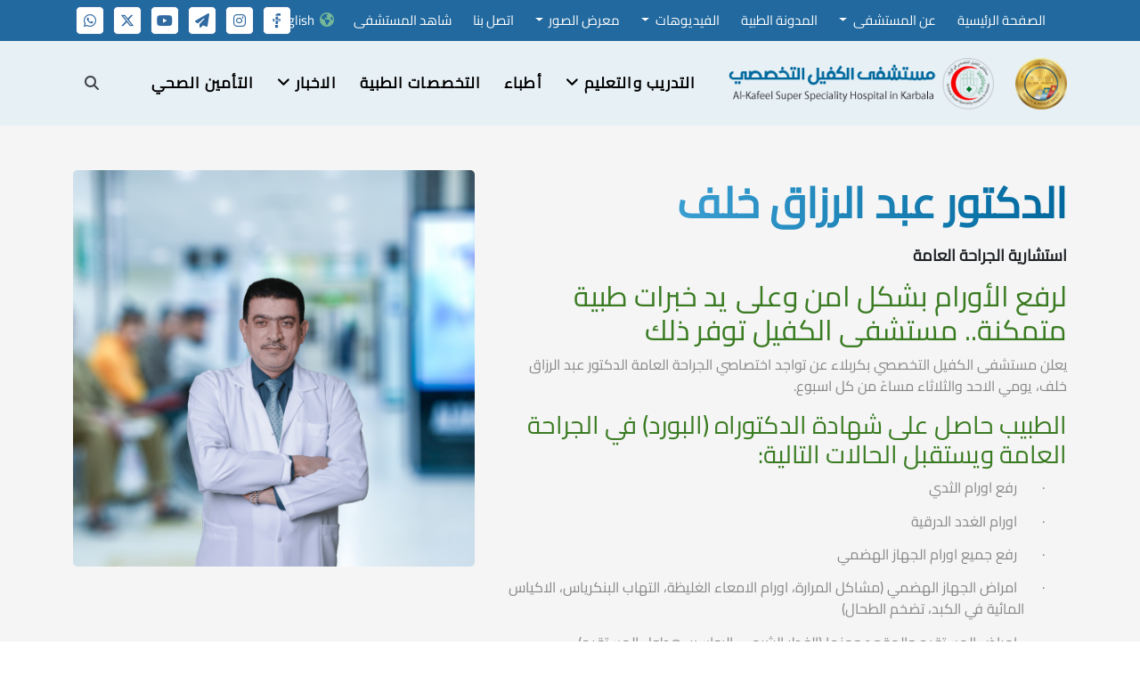

--- FILE ---
content_type: text/html; charset=UTF-8
request_url: https://www.kh.iq/doctors/details/8
body_size: 25095
content:
<!DOCTYPE html>
<html  dir="rtl">
<head>
    <meta charset="UTF-8">
    <meta property="og:type" content="website"/>
    <meta name="viewport" content="width=device-width, initial-scale=1.0, maximum-scale=1.0, user-scalable=off" />
     
    <title>الدكتور عبد الرزاق خلف</title>

     
    <link rel="stylesheet" href="https://www.kh.iq/css/bootstrap-5.3.2/css/bootstrap.rtl.css">
    <link rel="stylesheet" href="https://www.kh.iq/css/bootstrap-5.3.2/css/bootstrap-grid.rtl.css">
    <link rel="stylesheet" href="https://www.kh.iq/css/bootstrap-5.3.2/css/bootstrap-reboot.rtl.css">
    <link rel="stylesheet" href="https://www.kh.iq/css/bootstrap-5.3.2/css/bootstrap-utilities.rtl.css">

      
    <script   src="https://www.kh.iq/js/jquery-3.7.1.js"></script>


    <script   src="https://www.kh.iq/js/jquery.inview.min.js"></script>

     
     <script   src="https://www.kh.iq/css/bootstrap-5.3.2/js/bootstrap.bundle.min.js"></script>
     <script   src="https://www.kh.iq/css/bootstrap-5.3.2/js/popper.min.js"></script>

    
    <link rel="stylesheet" href="https://www.kh.iq/fontawesome-free-6.4.2-web/css/all.css">


       
    <link rel="stylesheet" href="https://www.kh.iq/swiper/swiper-bundle.min.css">
    <script   src="https://www.kh.iq/swiper/swiper-bundle.min.js"></script>

    
    <link rel="stylesheet" href="https://www.kh.iq/pagination/blade-pagination.css">
    <script src="https://www.kh.iq/pagination/jquery.blade-pagination.js"></script>


    
    <link rel="stylesheet" href="https://www.kh.iq/css/style/style.rtl.css?v=1.5">

    
    <link rel="icon" href="https://www.kh.iq/localfile/logo.png">

    
    <script src="https://www.kh.iq/js/jssor.slider-23.1.5.mini.js"></script>


</head>

<body id="body">
<header>
    <div class="menu_computer">
<div class="firstbar"  >

    <div class="container">

                <div class="row justify-content-between">

                    <div class="col-xl-9 col-lg-12 col-sm-auto col-auto">
                        <nav class="navbar topMenu navbar-expand-lg  ">
                            <div class="container-fluid">
                                 <button class="navbar-toggler" type="button" data-bs-toggle="collapse" data-bs-target="#navbarSupportedContent" aria-controls="navbarSupportedContent" aria-expanded="false" aria-label="Toggle navigation">
                                    <span class="navbar-toggler-icon"></span>
                                </button>
                                <div class="collapse topMenuDiv navbar-collapse" id="navbarSupportedContent">
                                    <ul class="navbar-nav  topMenuUl me-auto mb-2 mb-lg-0">
                                        <li class="nav-item topMenuLi">
                                                                                        <a class="nav-link active" aria-current="page" href="https://kh.iq">الصفحة الرئيسية</a>
                                                                                    </li>

                                        <li class="nav-item dropdown topMenuLi">
                                            <a class="nav-link dropdown-toggle" href="#" role="button" data-bs-toggle="dropdown" aria-expanded="false">
                                                عن المستشفى
                                            </a>
                                            <ul class="dropdown-menu topMenuSubmenu">

                                                                                                   <li  class="subMenuItem"><a class="dropdown-item" href="https://www.kh.iq/about_kh/5#5">مواعيد العيادات: العيادات الخارجية:</a></li>
                                                                                                   <li  class="subMenuItem"><a class="dropdown-item" href="https://www.kh.iq/about_kh/6#6">حقوق المريض</a></li>
                                                                                                   <li  class="subMenuItem"><a class="dropdown-item" href="https://www.kh.iq/about_kh/7#7">بطاقة المريض</a></li>
                                                                                                   <li  class="subMenuItem"><a class="dropdown-item" href="https://www.kh.iq/about_kh/8#8">الخدمات الطبية</a></li>
                                                                                                   <li  class="subMenuItem"><a class="dropdown-item" href="https://www.kh.iq/about_kh/9#9">رسالة المستشفى</a></li>
                                                                                                   <li  class="subMenuItem"><a class="dropdown-item" href="https://www.kh.iq/about_kh/10#10">مقدّمة عن المستشفى</a></li>
                                                                                                   <li  class="subMenuItem"><a class="dropdown-item" href="https://www.kh.iq/about_kh/11#11">كلمة سماحة السيد أحمد الصافي</a></li>
                                                                                                   <li  class="subMenuItem"><a class="dropdown-item" href="https://www.kh.iq/about_kh/12#12">مَنْ نحن</a></li>
                                                                                                   <li  class="subMenuItem"><a class="dropdown-item" href="https://www.kh.iq/about_kh/20#20">رؤية المستشفى</a></li>
                                                                                                   <li  class="subMenuItem"><a class="dropdown-item" href="https://www.kh.iq/about_kh/21#21">اهداف  المستشفى</a></li>
                                                
                                            </ul>
                                        </li>

                                        <li class="nav-item topMenuLi">
                                            <a class="nav-link" href="https://www.kh.iq/medical_blog">
                                                 المدونة الطبية
                                            </a>
                                        </li>

                                        <li class="nav-item dropdown topMenuLi">
                                            <a class="nav-link dropdown-toggle" href="#" role="button" data-bs-toggle="dropdown" aria-expanded="false">
                                                الفيديوهات
                                            </a>
                                            <ul class="dropdown-menu topMenuSubmenu" style="max-height: 482px;overflow-x: hidden;">
                                                                                            <li class="subMenuItem"><a class="dropdown-item" href="https://www.kh.iq/videos/18">العمليات النوعية</a></li>
                                                                                                <li class="subMenuItem"><a class="dropdown-item" href="https://www.kh.iq/videos/19">تقارير</a></li>
                                                                                                <li class="subMenuItem"><a class="dropdown-item" href="https://www.kh.iq/videos/20">نصائح طبية</a></li>
                                                                                                <li class="subMenuItem"><a class="dropdown-item" href="https://www.kh.iq/videos/21">قصص مرضى</a></li>
                                                                                                <li class="subMenuItem"><a class="dropdown-item" href="https://www.kh.iq/videos/22">عمليات جراحة العظام والكسور</a></li>
                                                                                                <li class="subMenuItem"><a class="dropdown-item" href="https://www.kh.iq/videos/23">الاشعة التداخلية</a></li>
                                                                                                <li class="subMenuItem"><a class="dropdown-item" href="https://www.kh.iq/videos/25">عمليات الجملة العصبية</a></li>
                                                                                                <li class="subMenuItem"><a class="dropdown-item" href="https://www.kh.iq/videos/26">عمليات الجراحة العامة</a></li>
                                                                                                <li class="subMenuItem"><a class="dropdown-item" href="https://www.kh.iq/videos/27">الافلام</a></li>
                                                                                                <li class="subMenuItem"><a class="dropdown-item" href="https://www.kh.iq/videos/28">عمليات زراعة القوقعة</a></li>
                                                                                                <li class="subMenuItem"><a class="dropdown-item" href="https://www.kh.iq/videos/29">عمليات الانف والاذن والحنجرة</a></li>
                                                                                                <li class="subMenuItem"><a class="dropdown-item" href="https://www.kh.iq/videos/30">عمليات قلب الاطفال</a></li>
                                                                                                <li class="subMenuItem"><a class="dropdown-item" href="https://www.kh.iq/videos/31">عمليات الوجه  والفكين</a></li>
                                                                                                <li class="subMenuItem"><a class="dropdown-item" href="https://www.kh.iq/videos/33">جراحة القلب للكبار</a></li>
                                                                                                <li class="subMenuItem"><a class="dropdown-item" href="https://www.kh.iq/videos/34">عمليات العيون</a></li>
                                                                                                <li class="subMenuItem"><a class="dropdown-item" href="https://www.kh.iq/videos/35">تقنيات المستشفى</a></li>
                                                                                                <li class="subMenuItem"><a class="dropdown-item" href="https://www.kh.iq/videos/36">جراحة الاطفال</a></li>
                                                                                                <li class="subMenuItem"><a class="dropdown-item" href="https://www.kh.iq/videos/38">نصائح رمضانية</a></li>
                                                                                                <li class="subMenuItem"><a class="dropdown-item" href="https://www.kh.iq/videos/39">فواصل</a></li>
                                                                                                <li class="subMenuItem"><a class="dropdown-item" href="https://www.kh.iq/videos/40">الجهاز الهضمي والنواظير</a></li>
                                                                                                <li class="subMenuItem"><a class="dropdown-item" href="https://www.kh.iq/videos/42">عمليات زراعة الكلى</a></li>
                                                                                                <li class="subMenuItem"><a class="dropdown-item" href="https://www.kh.iq/videos/43">المسالك البولية</a></li>
                                                                                                <li class="subMenuItem"><a class="dropdown-item" href="https://www.kh.iq/videos/44">عمليات الجراحة التجميلية</a></li>
                                                                                                <li class="subMenuItem"><a class="dropdown-item" href="https://www.kh.iq/videos/45">لقاءات اطباء ومرضى</a></li>
                                                
                                            </ul>
                                        </li>
                                        <li class="nav-item dropdown topMenuLi">
                                            <a class="nav-link dropdown-toggle" onclick="window.location='https://www.kh.iq/gallery/categories'" href="#" role="button" data-bs-toggle="dropdown" aria-expanded="false">
                                                معرض الصور
                                            </a>
                                            <ul class="dropdown-menu topMenuSubmenu">
                                                                                                    <li class="  dropdown-submenu  subMenuItem">
                                                        <a
                                                                                                                            href="https://www.kh.iq/gallery/categories?id=6"
                                                            
                                                        class="   dropdown-toggle  dropdown-item" href="https://www.kh.iq/gallery/6">
                                                            مناسبات دينية
                                                        </a>
                                                                                                                    <ul class="dropdown-menu items_subMenu" style="max-height: 482px;overflow-x: hidden;">
                                                                                                                                    <li>
                                                                        <a class="dropdown-item" href="https://www.kh.iq/gallery/10">
                                                                            عيد الغدير
                                                                        </a>
                                                                    </li>
                                                                                                                                    <li>
                                                                        <a class="dropdown-item" href="https://www.kh.iq/gallery/11">
                                                                            ولادة الامام علي &quot;عليه السلام&quot;
                                                                        </a>
                                                                    </li>
                                                                                                                                    <li>
                                                                        <a class="dropdown-item" href="https://www.kh.iq/gallery/88">
                                                                            ذكرى ولادة النبي محمد (ص)
                                                                        </a>
                                                                    </li>
                                                                                                                                    <li>
                                                                        <a class="dropdown-item" href="https://www.kh.iq/gallery/99">
                                                                            ذكرى ولادة السيدة زينب (عليها السلام)
                                                                        </a>
                                                                    </li>
                                                                                                                                    <li>
                                                                        <a class="dropdown-item" href="https://www.kh.iq/gallery/181">
                                                                            ولادة امير المؤمنين علي (عليه السلام)
                                                                        </a>
                                                                    </li>
                                                                                                                                    <li>
                                                                        <a class="dropdown-item" href="https://www.kh.iq/gallery/182">
                                                                            ذكرى ولادة الامام الحسين (عليه السلام)
                                                                        </a>
                                                                    </li>
                                                                                                                                    <li>
                                                                        <a class="dropdown-item" href="https://www.kh.iq/gallery/194">
                                                                            المستشفى تضفي البهجة على مرضاها بمناسبة ولادة الإمام علي عليه السلام
                                                                        </a>
                                                                    </li>
                                                                                                                                    <li>
                                                                        <a class="dropdown-item" href="https://www.kh.iq/gallery/204">
                                                                            مستشفى الكفيل تشارك فرحة ولادة الإمام الحسين عليه السلام
                                                                        </a>
                                                                    </li>
                                                                                                                                    <li>
                                                                        <a class="dropdown-item" href="https://www.kh.iq/gallery/205">
                                                                            الفرحة تملأ مستشفى الكفيل بمناسبة ولادة أبي الفضل العباس عليه السلام
                                                                        </a>
                                                                    </li>
                                                                                                                                    <li>
                                                                        <a class="dropdown-item" href="https://www.kh.iq/gallery/302">
                                                                            مشاركة مستشفى الكفيل التخصصي في زيارة الأربعين
                                                                        </a>
                                                                    </li>
                                                                                                                            </ul>
                                                                                                            </li>
                                                                                                    <li class="  dropdown-submenu  subMenuItem">
                                                        <a
                                                                                                                            href="https://www.kh.iq/gallery/categories?id=7"
                                                            
                                                        class="   dropdown-toggle  dropdown-item" href="https://www.kh.iq/gallery/7">
                                                            مؤتمرات
                                                        </a>
                                                                                                                    <ul class="dropdown-menu items_subMenu" style="max-height: 482px;overflow-x: hidden;">
                                                                                                                                    <li>
                                                                        <a class="dropdown-item" href="https://www.kh.iq/gallery/17">
                                                                            معرض الوظائف في جامعة الكفيل بمدينة النجف الاشرف
                                                                        </a>
                                                                    </li>
                                                                                                                                    <li>
                                                                        <a class="dropdown-item" href="https://www.kh.iq/gallery/39">
                                                                            مؤتمر جامعة الكفيل
                                                                        </a>
                                                                    </li>
                                                                                                                                    <li>
                                                                        <a class="dropdown-item" href="https://www.kh.iq/gallery/40">
                                                                            ملتقى تكنولوجيا المعلومات في ذي قار
                                                                        </a>
                                                                    </li>
                                                                                                                                    <li>
                                                                        <a class="dropdown-item" href="https://www.kh.iq/gallery/41">
                                                                            ملتقى الكفيل الأول لجراحة الجهاز الحركي والعمود الفقري
                                                                        </a>
                                                                    </li>
                                                                                                                                    <li>
                                                                        <a class="dropdown-item" href="https://www.kh.iq/gallery/89">
                                                                            معرض بغداد الدولي
                                                                        </a>
                                                                    </li>
                                                                                                                                    <li>
                                                                        <a class="dropdown-item" href="https://www.kh.iq/gallery/185">
                                                                            طلبةُ أكاديمية التطوير الإداري يلتقون لمناقشة مشروع &quot;المستشفى الصحي&quot;
                                                                        </a>
                                                                    </li>
                                                                                                                                    <li>
                                                                        <a class="dropdown-item" href="https://www.kh.iq/gallery/193">
                                                                            مشاركة مستشفى الكفيل في مؤتمر جامعة الكفيل الدولي للعلوم الطبية
                                                                        </a>
                                                                    </li>
                                                                                                                                    <li>
                                                                        <a class="dropdown-item" href="https://www.kh.iq/gallery/203">
                                                                            محاضرة طبية ناجحة حول سرطان الثدي في مستشفى الكفيل
                                                                        </a>
                                                                    </li>
                                                                                                                                    <li>
                                                                        <a class="dropdown-item" href="https://www.kh.iq/gallery/212">
                                                                            مستشفى الكفيل تُشددُ على أهمية الكشف المبكر عن سرطان الثدي
                                                                        </a>
                                                                    </li>
                                                                                                                                    <li>
                                                                        <a class="dropdown-item" href="https://www.kh.iq/gallery/216">
                                                                            مدير مستشفى الكفيل يناقش مع أطباء الجراحة العامة سبل تطوير العمل
                                                                        </a>
                                                                    </li>
                                                                                                                                    <li>
                                                                        <a class="dropdown-item" href="https://www.kh.iq/gallery/217">
                                                                            إدارة مستشفى الكفيل تعزز التعاون بينها وبين أطباء الجملة العصبية
                                                                        </a>
                                                                    </li>
                                                                                                                                    <li>
                                                                        <a class="dropdown-item" href="https://www.kh.iq/gallery/219">
                                                                            مستشفى الكفيل تشاركُ في مؤتمر السياحة العلاجية الأول بالعراق، مُؤكدةً دورها الريادي في تطوير القطاع الصحي
                                                                        </a>
                                                                    </li>
                                                                                                                                    <li>
                                                                        <a class="dropdown-item" href="https://www.kh.iq/gallery/313">
                                                                            مستشفى الكفيل: نمتلك تقانات طبية عالمية وتوفيرها يدعم الاختصاص في التشخيص والعلاج
                                                                        </a>
                                                                    </li>
                                                                                                                                    <li>
                                                                        <a class="dropdown-item" href="https://www.kh.iq/gallery/318">
                                                                            مستشفى الكفيل التخصصي يشارك في معرض بغداد الدولي
                                                                        </a>
                                                                    </li>
                                                                                                                            </ul>
                                                                                                            </li>
                                                                                                    <li class="  dropdown-submenu  subMenuItem">
                                                        <a
                                                                                                                            href="https://www.kh.iq/gallery/categories?id=8"
                                                            
                                                        class="   dropdown-toggle  dropdown-item" href="https://www.kh.iq/gallery/8">
                                                            ورش
                                                        </a>
                                                                                                                    <ul class="dropdown-menu items_subMenu" style="max-height: 482px;overflow-x: hidden;">
                                                                                                                                    <li>
                                                                        <a class="dropdown-item" href="https://www.kh.iq/gallery/13">
                                                                            دورة تدريبية لمنتسبي مؤسسة سما كربلاء
                                                                        </a>
                                                                    </li>
                                                                                                                                    <li>
                                                                        <a class="dropdown-item" href="https://www.kh.iq/gallery/16">
                                                                            دورة تدريبية في مجال الدفاع المدني
                                                                        </a>
                                                                    </li>
                                                                                                                                    <li>
                                                                        <a class="dropdown-item" href="https://www.kh.iq/gallery/18">
                                                                            ورشة علمية لطلبة التخدير - كلية الطف
                                                                        </a>
                                                                    </li>
                                                                                                                                    <li>
                                                                        <a class="dropdown-item" href="https://www.kh.iq/gallery/19">
                                                                            ورشة تدريبية للكشف المبكر عن سرطان عنق الرحم
                                                                        </a>
                                                                    </li>
                                                                                                                                    <li>
                                                                        <a class="dropdown-item" href="https://www.kh.iq/gallery/20">
                                                                            ورشة تدريبية لعدد من الممرضين من محافظة ذي قار
                                                                        </a>
                                                                    </li>
                                                                                                                                    <li>
                                                                        <a class="dropdown-item" href="https://www.kh.iq/gallery/21">
                                                                            دورة تدريبية للملاكات الطبية والتمريضية لعدد من منتسبي مستشفى التركي
                                                                        </a>
                                                                    </li>
                                                                                                                                    <li>
                                                                        <a class="dropdown-item" href="https://www.kh.iq/gallery/22">
                                                                            ورشة لعدد من متدربي اكاديمية التطوير الاداري التابعة للعتبة العباسية
                                                                        </a>
                                                                    </li>
                                                                                                                                    <li>
                                                                        <a class="dropdown-item" href="https://www.kh.iq/gallery/23">
                                                                            محاضرة تدريبية عن الخدمات الفندقية بالمستشفيات
                                                                        </a>
                                                                    </li>
                                                                                                                                    <li>
                                                                        <a class="dropdown-item" href="https://www.kh.iq/gallery/26">
                                                                            ورشة بنظام المحاسبة لطلاب اكاديمية التطوير الاداري التابعة للعتبة العباسية
                                                                        </a>
                                                                    </li>
                                                                                                                                    <li>
                                                                        <a class="dropdown-item" href="https://www.kh.iq/gallery/29">
                                                                            ورشة لشرح وتطبيق مفهوم الجودة والاعتمادية العالمية
                                                                        </a>
                                                                    </li>
                                                                                                                                    <li>
                                                                        <a class="dropdown-item" href="https://www.kh.iq/gallery/30">
                                                                            ورشة تعليم خياطة الجروح لعدد من طلبة كليات الطب من مختلف الجامعات
                                                                        </a>
                                                                    </li>
                                                                                                                                    <li>
                                                                        <a class="dropdown-item" href="https://www.kh.iq/gallery/31">
                                                                            محاضرة علمية لمناقشة التوصيات العلمية من الجمعية الاوربية لأمراض القلب
                                                                        </a>
                                                                    </li>
                                                                                                                                    <li>
                                                                        <a class="dropdown-item" href="https://www.kh.iq/gallery/32">
                                                                            ورشة علمية بتخصص الجراحة العامة
                                                                        </a>
                                                                    </li>
                                                                                                                                    <li>
                                                                        <a class="dropdown-item" href="https://www.kh.iq/gallery/36">
                                                                            ورشة تدريبية لعدد من طلبة الجامعات حول العناية بالجروح
                                                                        </a>
                                                                    </li>
                                                                                                                                    <li>
                                                                        <a class="dropdown-item" href="https://www.kh.iq/gallery/37">
                                                                            تدريب منتسبي مؤسسة سما كربلاء في قسم المختبرات
                                                                        </a>
                                                                    </li>
                                                                                                                                    <li>
                                                                        <a class="dropdown-item" href="https://www.kh.iq/gallery/38">
                                                                            ورشة غسل اليدين
                                                                        </a>
                                                                    </li>
                                                                                                                                    <li>
                                                                        <a class="dropdown-item" href="https://www.kh.iq/gallery/52">
                                                                            •	دورة في إدارة المخاطر
                                                                        </a>
                                                                    </li>
                                                                                                                                    <li>
                                                                        <a class="dropdown-item" href="https://www.kh.iq/gallery/53">
                                                                            دورة عن تخطيط القلب الكهربائي وعلاج الاختلاجات القلبية
                                                                        </a>
                                                                    </li>
                                                                                                                                    <li>
                                                                        <a class="dropdown-item" href="https://www.kh.iq/gallery/54">
                                                                            دورة عن الطرق الصحيحة لغسل اليدين
                                                                        </a>
                                                                    </li>
                                                                                                                                    <li>
                                                                        <a class="dropdown-item" href="https://www.kh.iq/gallery/60">
                                                                            محاضرة تثقيفية طبية عن مرض تضخم البروستات الحميد
                                                                        </a>
                                                                    </li>
                                                                                                                                    <li>
                                                                        <a class="dropdown-item" href="https://www.kh.iq/gallery/61">
                                                                            محاضرة علمية لطلبة كلية الطب في جامعة العميد
                                                                        </a>
                                                                    </li>
                                                                                                                                    <li>
                                                                        <a class="dropdown-item" href="https://www.kh.iq/gallery/62">
                                                                            محاضرة تدريبة لطلبة كلية طب الاسنان بجامعة العميد
                                                                        </a>
                                                                    </li>
                                                                                                                                    <li>
                                                                        <a class="dropdown-item" href="https://www.kh.iq/gallery/63">
                                                                            دورة تدريبية لمنتسبي حفظ النظام على جهاز “ID”
                                                                        </a>
                                                                    </li>
                                                                                                                                    <li>
                                                                        <a class="dropdown-item" href="https://www.kh.iq/gallery/67">
                                                                            محاضرة تدريبية لطلبة كلية طب الاسنان - جامعة العميد
                                                                        </a>
                                                                    </li>
                                                                                                                                    <li>
                                                                        <a class="dropdown-item" href="https://www.kh.iq/gallery/68">
                                                                            ورشة شعبة الموارد البشرية الى مسؤولي شعب واقسام المستشفى
                                                                        </a>
                                                                    </li>
                                                                                                                                    <li>
                                                                        <a class="dropdown-item" href="https://www.kh.iq/gallery/71">
                                                                            دورة علمية حول طرق الوقاية من الاشعاع
                                                                        </a>
                                                                    </li>
                                                                                                                                    <li>
                                                                        <a class="dropdown-item" href="https://www.kh.iq/gallery/73">
                                                                            محاضرة علمية حول إدارة المخاطر
                                                                        </a>
                                                                    </li>
                                                                                                                                    <li>
                                                                        <a class="dropdown-item" href="https://www.kh.iq/gallery/74">
                                                                            مستشفى الكفيل التخصصي يستعرض جودة الخدمات الطبية
                                                                        </a>
                                                                    </li>
                                                                                                                                    <li>
                                                                        <a class="dropdown-item" href="https://www.kh.iq/gallery/75">
                                                                            ورشة تدريبية عن كيفية السيطرة على الحرائق
                                                                        </a>
                                                                    </li>
                                                                                                                                    <li>
                                                                        <a class="dropdown-item" href="https://www.kh.iq/gallery/76">
                                                                            ورشة علمية بعنوان &quot;سلامة المرضى&quot;
                                                                        </a>
                                                                    </li>
                                                                                                                                    <li>
                                                                        <a class="dropdown-item" href="https://www.kh.iq/gallery/82">
                                                                            ورشة تدريبية لعدد من العاملين في المفارز الطبية
                                                                        </a>
                                                                    </li>
                                                                                                                                    <li>
                                                                        <a class="dropdown-item" href="https://www.kh.iq/gallery/83">
                                                                            ورشة لموظفي قسم المحاسبة
                                                                        </a>
                                                                    </li>
                                                                                                                                    <li>
                                                                        <a class="dropdown-item" href="https://www.kh.iq/gallery/86">
                                                                            ورشة الإسعافات الأولية
                                                                        </a>
                                                                    </li>
                                                                                                                                    <li>
                                                                        <a class="dropdown-item" href="https://www.kh.iq/gallery/91">
                                                                            محاضرة توعوية حول أهمية الكشف المبكر عن أمراض وسرطان الثدي
                                                                        </a>
                                                                    </li>
                                                                                                                                    <li>
                                                                        <a class="dropdown-item" href="https://www.kh.iq/gallery/92">
                                                                            محاضرة توعوية حول أهمية الكشف المبكر عن سرطان الثدي
                                                                        </a>
                                                                    </li>
                                                                                                                                    <li>
                                                                        <a class="dropdown-item" href="https://www.kh.iq/gallery/93">
                                                                            برنامج تدريبي لملاك دائرة صحة كربلاء
                                                                        </a>
                                                                    </li>
                                                                                                                                    <li>
                                                                        <a class="dropdown-item" href="https://www.kh.iq/gallery/97">
                                                                            تدريب الموظفين على كيفية مواجهة الازمات
                                                                        </a>
                                                                    </li>
                                                                                                                                    <li>
                                                                        <a class="dropdown-item" href="https://www.kh.iq/gallery/98">
                                                                            ورشة تدريبية لملاكات دائرة صحة كربلاء
                                                                        </a>
                                                                    </li>
                                                                                                                                    <li>
                                                                        <a class="dropdown-item" href="https://www.kh.iq/gallery/100">
                                                                            ورشة الجمعية الطبية العراقية الموحدة في المملكة المتحدة وايرلندا
                                                                        </a>
                                                                    </li>
                                                                                                                                    <li>
                                                                        <a class="dropdown-item" href="https://www.kh.iq/gallery/189">
                                                                            ورشة عملٍ ناجحة حول الاتيكيت الوظيفي في مستشفى الكفيل
                                                                        </a>
                                                                    </li>
                                                                                                                                    <li>
                                                                        <a class="dropdown-item" href="https://www.kh.iq/gallery/190">
                                                                            مستشفى الكفيل تُعزز رضا المرضى بدورة تدريبية مُتخصصة
                                                                        </a>
                                                                    </li>
                                                                                                                                    <li>
                                                                        <a class="dropdown-item" href="https://www.kh.iq/gallery/195">
                                                                            تعزيزاً لكفاءة اخصائيي التخدير مستشفى الكفيل تنظم ورشة تدريبية
                                                                        </a>
                                                                    </li>
                                                                                                                                    <li>
                                                                        <a class="dropdown-item" href="https://www.kh.iq/gallery/206">
                                                                            ورشة عمل ناجحة حول تقنية &quot;البت سكان&quot; في مستشفى الكفيل
                                                                        </a>
                                                                    </li>
                                                                                                                                    <li>
                                                                        <a class="dropdown-item" href="https://www.kh.iq/gallery/207">
                                                                            مستشفى الكفيل تُعزز مهارات طلبة كلية الصيدلة
                                                                        </a>
                                                                    </li>
                                                                                                                                    <li>
                                                                        <a class="dropdown-item" href="https://www.kh.iq/gallery/220">
                                                                            ورشة عمل ناجحة حول السلامة في مستشفى الكفيل
                                                                        </a>
                                                                    </li>
                                                                                                                                    <li>
                                                                        <a class="dropdown-item" href="https://www.kh.iq/gallery/221">
                                                                            مستشفى الكفيل تُقدمُ ورشة طبية مُتخصصة حول تقنية &quot;الريزوم&quot; الحديثة لعلاج تضخم البروستات
                                                                        </a>
                                                                    </li>
                                                                                                                                    <li>
                                                                        <a class="dropdown-item" href="https://www.kh.iq/gallery/222">
                                                                            مستشفى الكفيل تعزز كفاءة قسم الموارد البشرية
                                                                        </a>
                                                                    </li>
                                                                                                                                    <li>
                                                                        <a class="dropdown-item" href="https://www.kh.iq/gallery/266">
                                                                            اجتماع تنظيمي لتوضح آلية تقديم طلبات الدراسات العليا لعام 2025
                                                                        </a>
                                                                    </li>
                                                                                                                                    <li>
                                                                        <a class="dropdown-item" href="https://www.kh.iq/gallery/267">
                                                                            مستشفى الكفيل تدرب كوادرها على السلامة والإخلاء
                                                                        </a>
                                                                    </li>
                                                                                                                                    <li>
                                                                        <a class="dropdown-item" href="https://www.kh.iq/gallery/274">
                                                                            الشيخ صلاح الكربلائي يُلقي محاضرة دينية لمنتسبي الكفيل
                                                                        </a>
                                                                    </li>
                                                                                                                                    <li>
                                                                        <a class="dropdown-item" href="https://www.kh.iq/gallery/279">
                                                                            مركز الكفيل التدريبي يختتم يومه العلمي في طب الأسنان
                                                                        </a>
                                                                    </li>
                                                                                                                                    <li>
                                                                        <a class="dropdown-item" href="https://www.kh.iq/gallery/290">
                                                                            مناظرة الانكليزي في قسم التمريض
                                                                        </a>
                                                                    </li>
                                                                                                                                    <li>
                                                                        <a class="dropdown-item" href="https://www.kh.iq/gallery/293">
                                                                            تدريب الدفاع المدني في مستشفى الكفيل
                                                                        </a>
                                                                    </li>
                                                                                                                                    <li>
                                                                        <a class="dropdown-item" href="https://www.kh.iq/gallery/306">
                                                                            مستشفى الكفيل يشارك في ورشة عمل عن تمريض الحشود
                                                                        </a>
                                                                    </li>
                                                                                                                                    <li>
                                                                        <a class="dropdown-item" href="https://www.kh.iq/gallery/315">
                                                                            دورة تدريبية للدفاع المدني لمنتسبي مستشفى الكفيل
                                                                        </a>
                                                                    </li>
                                                                                                                                    <li>
                                                                        <a class="dropdown-item" href="https://www.kh.iq/gallery/319">
                                                                            ورشة علمية لأطباء القلب في مستشفى الكفيل التخصصي بكربلاء
                                                                        </a>
                                                                    </li>
                                                                                                                                    <li>
                                                                        <a class="dropdown-item" href="https://www.kh.iq/gallery/321">
                                                                            موظفو إعلام مستشفى الكفيل يشاركون في ورشة التشكيلات الإعلامية بالعتبة العباسية المقدسة
                                                                        </a>
                                                                    </li>
                                                                                                                                    <li>
                                                                        <a class="dropdown-item" href="https://www.kh.iq/gallery/322">
                                                                            ورشة تدريبية لممرضي نقابة تمريض ذي قار في مستشفى الكفيل
                                                                        </a>
                                                                    </li>
                                                                                                                            </ul>
                                                                                                            </li>
                                                                                                    <li class="  dropdown-submenu  subMenuItem">
                                                        <a
                                                                                                                            href="https://www.kh.iq/gallery/categories?id=9"
                                                            
                                                        class="   dropdown-toggle  dropdown-item" href="https://www.kh.iq/gallery/9">
                                                            زيارات و وفود
                                                        </a>
                                                                                                                    <ul class="dropdown-menu items_subMenu" style="max-height: 482px;overflow-x: hidden;">
                                                                                                                                    <li>
                                                                        <a class="dropdown-item" href="https://www.kh.iq/gallery/12">
                                                                            وفد من وزارة الصحة العراقية
                                                                        </a>
                                                                    </li>
                                                                                                                                    <li>
                                                                        <a class="dropdown-item" href="https://www.kh.iq/gallery/14">
                                                                            وفد من الجامعة الاسبانية
                                                                        </a>
                                                                    </li>
                                                                                                                                    <li>
                                                                        <a class="dropdown-item" href="https://www.kh.iq/gallery/15">
                                                                            وفد من وزارة الداخلية العراقية
                                                                        </a>
                                                                    </li>
                                                                                                                                    <li>
                                                                        <a class="dropdown-item" href="https://www.kh.iq/gallery/24">
                                                                            وفداً من كلية الطب جامعة ديالى
                                                                        </a>
                                                                    </li>
                                                                                                                                    <li>
                                                                        <a class="dropdown-item" href="https://www.kh.iq/gallery/25">
                                                                            وفداً من مستشفى انور شيخة
                                                                        </a>
                                                                    </li>
                                                                                                                                    <li>
                                                                        <a class="dropdown-item" href="https://www.kh.iq/gallery/27">
                                                                            وفداً من جامعة شيراز الإيرانية
                                                                        </a>
                                                                    </li>
                                                                                                                                    <li>
                                                                        <a class="dropdown-item" href="https://www.kh.iq/gallery/28">
                                                                            وفد من كلية العلوم - جامعة كربلاء
                                                                        </a>
                                                                    </li>
                                                                                                                                    <li>
                                                                        <a class="dropdown-item" href="https://www.kh.iq/gallery/42">
                                                                            مستشفى الكفيل يوقع مذكرة تعاون مع مجموعة &quot;آستر&quot; الطبية الهندية
                                                                        </a>
                                                                    </li>
                                                                                                                                    <li>
                                                                        <a class="dropdown-item" href="https://www.kh.iq/gallery/43">
                                                                            الدكتور جاسم الابراهيمي يجتمع مع لجنة الاستقدام التابعة لوزارة الصحة
                                                                        </a>
                                                                    </li>
                                                                                                                                    <li>
                                                                        <a class="dropdown-item" href="https://www.kh.iq/gallery/44">
                                                                            وفد من مستشفى الشهيد رجائي الايرانية
                                                                        </a>
                                                                    </li>
                                                                                                                                    <li>
                                                                        <a class="dropdown-item" href="https://www.kh.iq/gallery/45">
                                                                            وفد من مجموعة &quot;آستر&quot; الطبية الهندية
                                                                        </a>
                                                                    </li>
                                                                                                                                    <li>
                                                                        <a class="dropdown-item" href="https://www.kh.iq/gallery/48">
                                                                            إستقدام مرضى العمود الفقري
                                                                        </a>
                                                                    </li>
                                                                                                                                    <li>
                                                                        <a class="dropdown-item" href="https://www.kh.iq/gallery/50">
                                                                            استقبال مرضى الوزارة ممن يعانون من تشوهات قلب
                                                                        </a>
                                                                    </li>
                                                                                                                                    <li>
                                                                        <a class="dropdown-item" href="https://www.kh.iq/gallery/56">
                                                                            وفد من قسم العلوم الطبية التطبيقية في جامعة كربلاء
                                                                        </a>
                                                                    </li>
                                                                                                                                    <li>
                                                                        <a class="dropdown-item" href="https://www.kh.iq/gallery/57">
                                                                            وفد من طلبة الأجهزة الطبية بجامعة المستقبل
                                                                        </a>
                                                                    </li>
                                                                                                                                    <li>
                                                                        <a class="dropdown-item" href="https://www.kh.iq/gallery/58">
                                                                            وفد من طلبة الفيزياء الطبية بجامعة كربلاء
                                                                        </a>
                                                                    </li>
                                                                                                                                    <li>
                                                                        <a class="dropdown-item" href="https://www.kh.iq/gallery/59">
                                                                            •	وفد من كلية علوم الفيزياء – جامعة كربلاء
                                                                        </a>
                                                                    </li>
                                                                                                                                    <li>
                                                                        <a class="dropdown-item" href="https://www.kh.iq/gallery/64">
                                                                            وفد من طلبة قسم هندسة الأجهزة الطبية بجامعة الصفوة
                                                                        </a>
                                                                    </li>
                                                                                                                                    <li>
                                                                        <a class="dropdown-item" href="https://www.kh.iq/gallery/65">
                                                                            وفد من جامعة وارث
                                                                        </a>
                                                                    </li>
                                                                                                                                    <li>
                                                                        <a class="dropdown-item" href="https://www.kh.iq/gallery/66">
                                                                            اجتماع الدكتور جاسم الابراهيمي مع رؤساء اقسام المستشفى
                                                                        </a>
                                                                    </li>
                                                                                                                                    <li>
                                                                        <a class="dropdown-item" href="https://www.kh.iq/gallery/72">
                                                                            الوفد الاكاديمي الكرواتي
                                                                        </a>
                                                                    </li>
                                                                                                                                    <li>
                                                                        <a class="dropdown-item" href="https://www.kh.iq/gallery/77">
                                                                            اجتماع إدارة مستشفى الكفيل ومستشفى البطاط
                                                                        </a>
                                                                    </li>
                                                                                                                                    <li>
                                                                        <a class="dropdown-item" href="https://www.kh.iq/gallery/78">
                                                                            دراسة تطوير البحوث العملية
                                                                        </a>
                                                                    </li>
                                                                                                                                    <li>
                                                                        <a class="dropdown-item" href="https://www.kh.iq/gallery/79">
                                                                            وفد من وزارة الصحة
                                                                        </a>
                                                                    </li>
                                                                                                                                    <li>
                                                                        <a class="dropdown-item" href="https://www.kh.iq/gallery/80">
                                                                            إستقبال مرضى الوزارة ممن يعانون من مشاكل العمود الفقري
                                                                        </a>
                                                                    </li>
                                                                                                                                    <li>
                                                                        <a class="dropdown-item" href="https://www.kh.iq/gallery/81">
                                                                            مرضى القلب المستقدمين من قبل وزارة الصحة
                                                                        </a>
                                                                    </li>
                                                                                                                                    <li>
                                                                        <a class="dropdown-item" href="https://www.kh.iq/gallery/84">
                                                                            اجتماع الدكتور جاسم الابراهيمي مع طلبة كلية الطب/ جامعة العميد
                                                                        </a>
                                                                    </li>
                                                                                                                                    <li>
                                                                        <a class="dropdown-item" href="https://www.kh.iq/gallery/85">
                                                                            المفارز الطبية وموكب مستشفى الكفيل
                                                                        </a>
                                                                    </li>
                                                                                                                                    <li>
                                                                        <a class="dropdown-item" href="https://www.kh.iq/gallery/87">
                                                                            وفد من نقابة التمريض في كربلاء
                                                                        </a>
                                                                    </li>
                                                                                                                                    <li>
                                                                        <a class="dropdown-item" href="https://www.kh.iq/gallery/90">
                                                                            اجتماع إدارة مستشفى الكفيل ومجموعة &quot;آستر&quot; الطبية الهندية
                                                                        </a>
                                                                    </li>
                                                                                                                                    <li>
                                                                        <a class="dropdown-item" href="https://www.kh.iq/gallery/94">
                                                                            وفد من طلبة جامعة النهرين
                                                                        </a>
                                                                    </li>
                                                                                                                                    <li>
                                                                        <a class="dropdown-item" href="https://www.kh.iq/gallery/95">
                                                                            الدكتور جاسم الابراهيمي يجتمع مع أوائل اللغة الانكليزية
                                                                        </a>
                                                                    </li>
                                                                                                                                    <li>
                                                                        <a class="dropdown-item" href="https://www.kh.iq/gallery/96">
                                                                            وفد طلابي من جامعة المستقبل
                                                                        </a>
                                                                    </li>
                                                                                                                                    <li>
                                                                        <a class="dropdown-item" href="https://www.kh.iq/gallery/186">
                                                                            إجتماع ادارة مستشفى الكفيل مع الدكتور معتز اختصاصي الامراض الباطنية
                                                                        </a>
                                                                    </li>
                                                                                                                                    <li>
                                                                        <a class="dropdown-item" href="https://www.kh.iq/gallery/187">
                                                                            مستشفى الكفيل ووزارة الموارد المائية يتعاونان لتعزيز الصحة العامة
                                                                        </a>
                                                                    </li>
                                                                                                                                    <li>
                                                                        <a class="dropdown-item" href="https://www.kh.iq/gallery/188">
                                                                            وفدٌ جورجي رفيع المستوى يزور مستشفى الكفيل التخصصي
                                                                        </a>
                                                                    </li>
                                                                                                                                    <li>
                                                                        <a class="dropdown-item" href="https://www.kh.iq/gallery/191">
                                                                            زيارةٌ فرنسية رفيعة لمستشفى الكفيل: نحو تعاون طبي مُتقدم
                                                                        </a>
                                                                    </li>
                                                                                                                                    <li>
                                                                        <a class="dropdown-item" href="https://www.kh.iq/gallery/196">
                                                                            كلية الهندسة جامعة كربلاء تطلعُ على أحدث التقنيات الطبية في مستشفى الكفيل
                                                                        </a>
                                                                    </li>
                                                                                                                                    <li>
                                                                        <a class="dropdown-item" href="https://www.kh.iq/gallery/197">
                                                                            مستشفى الكفيل تُقدم الرعاية الطبية للاعبي اتحاد كرة القدم للمكفوفين
                                                                        </a>
                                                                    </li>
                                                                                                                                    <li>
                                                                        <a class="dropdown-item" href="https://www.kh.iq/gallery/198">
                                                                            وفد سويسري رفيع المستوى يزور مستشفى الكفيل التخصصي
                                                                        </a>
                                                                    </li>
                                                                                                                                    <li>
                                                                        <a class="dropdown-item" href="https://www.kh.iq/gallery/199">
                                                                            جامعة النهرين ومستشفى الكفيل تبحثان سبل التعاون المُشترَك
                                                                        </a>
                                                                    </li>
                                                                                                                                    <li>
                                                                        <a class="dropdown-item" href="https://www.kh.iq/gallery/200">
                                                                            رئيس جامعة بابل يطلعُ على خدمات مستشفى الكفيل ويبحث مع إدارتِها سبل التعاون المُشترَك
                                                                        </a>
                                                                    </li>
                                                                                                                                    <li>
                                                                        <a class="dropdown-item" href="https://www.kh.iq/gallery/201">
                                                                            مستشفى الكفيل تثمن تعاون مديرية الدفاع المدني
                                                                        </a>
                                                                    </li>
                                                                                                                                    <li>
                                                                        <a class="dropdown-item" href="https://www.kh.iq/gallery/202">
                                                                            وفد جورجي رفيع المستوى يزور مستشفى الكفيل التخصصي
                                                                        </a>
                                                                    </li>
                                                                                                                                    <li>
                                                                        <a class="dropdown-item" href="https://www.kh.iq/gallery/208">
                                                                            تعاون أكاديمي بين جامعة كربلاء ومستشفى الكفيل
                                                                        </a>
                                                                    </li>
                                                                                                                                    <li>
                                                                        <a class="dropdown-item" href="https://www.kh.iq/gallery/209">
                                                                            تعاون أكاديمي مُنتظر بين جامعة كربلاء ومستشفى الكفيل
                                                                        </a>
                                                                    </li>
                                                                                                                                    <li>
                                                                        <a class="dropdown-item" href="https://www.kh.iq/gallery/210">
                                                                            وفد طبي من وزارة الصحة يثني على مركز طب الأسنان في مستشفى الكفيل
                                                                        </a>
                                                                    </li>
                                                                                                                                    <li>
                                                                        <a class="dropdown-item" href="https://www.kh.iq/gallery/211">
                                                                            تعاون مُستمر بين مستشفى الكفيل ووزارة الصحة في مجال زراعة القرنية
                                                                        </a>
                                                                    </li>
                                                                                                                                    <li>
                                                                        <a class="dropdown-item" href="https://www.kh.iq/gallery/213">
                                                                            مستشفى الكفيل تستقبل دفعة جديدة من مرضى تشوهات العمود الفقري
                                                                        </a>
                                                                    </li>
                                                                                                                                    <li>
                                                                        <a class="dropdown-item" href="https://www.kh.iq/gallery/214">
                                                                            وفد أكاديمي يعبر عن إعجابه بمستشفى الكفيل التخصصي
                                                                        </a>
                                                                    </li>
                                                                                                                                    <li>
                                                                        <a class="dropdown-item" href="https://www.kh.iq/gallery/215">
                                                                            نحو توسيع مظلة الضمان الصحي: مباحثاتٌ بين العتبة العباسية ووزارة الصحة
                                                                        </a>
                                                                    </li>
                                                                                                                                    <li>
                                                                        <a class="dropdown-item" href="https://www.kh.iq/gallery/218">
                                                                            اللجنة النيابية تشيد بخدمات مستشفى الكفيل التخصصي
                                                                        </a>
                                                                    </li>
                                                                                                                                    <li>
                                                                        <a class="dropdown-item" href="https://www.kh.iq/gallery/223">
                                                                            وفد من مؤسسة الإمامية الأمريكية يزور مستشفى الكفيل التخصصي
                                                                        </a>
                                                                    </li>
                                                                                                                                    <li>
                                                                        <a class="dropdown-item" href="https://www.kh.iq/gallery/263">
                                                                            تعاون أكاديمي مثمر بين مستشفى الكفيل وجامعة بابل
                                                                        </a>
                                                                    </li>
                                                                                                                                    <li>
                                                                        <a class="dropdown-item" href="https://www.kh.iq/gallery/264">
                                                                            كلية السياحة في الجامعة المستنصرية: مستشفى الكفيل تقدم نموذجا متميزا للخدمة الفندقية
                                                                        </a>
                                                                    </li>
                                                                                                                                    <li>
                                                                        <a class="dropdown-item" href="https://www.kh.iq/gallery/265">
                                                                            مستشفى الكفيل التخصصي يستضيف وفدا طبيا من مستشفى المثنى
                                                                        </a>
                                                                    </li>
                                                                                                                                    <li>
                                                                        <a class="dropdown-item" href="https://www.kh.iq/gallery/273">
                                                                            مواطنون: الكفيل رائد في جراحة قلب الأطفال ويغني عن السفر
                                                                        </a>
                                                                    </li>
                                                                                                                                    <li>
                                                                        <a class="dropdown-item" href="https://www.kh.iq/gallery/275">
                                                                            مستشفى الكفيل التخصصي يفتح آفاق تعاون مع صحة ميسان
                                                                        </a>
                                                                    </li>
                                                                                                                                    <li>
                                                                        <a class="dropdown-item" href="https://www.kh.iq/gallery/276">
                                                                            وفد جزائري يطلع على تقنيات مستشفى الكفيل
                                                                        </a>
                                                                    </li>
                                                                                                                                    <li>
                                                                        <a class="dropdown-item" href="https://www.kh.iq/gallery/277">
                                                                            وفد قطري يزور الكفيل لبحث عمل مشترك
                                                                        </a>
                                                                    </li>
                                                                                                                                    <li>
                                                                        <a class="dropdown-item" href="https://www.kh.iq/gallery/278">
                                                                            الكفيل التخصصي تُقدم مبادرة عينية ناجحة تُثري القطاع الصحي في ميسان
                                                                        </a>
                                                                    </li>
                                                                                                                                    <li>
                                                                        <a class="dropdown-item" href="https://www.kh.iq/gallery/287">
                                                                            توقيع اتفاقية بين مستشفى الكفيل وجامعة كربلاء
                                                                        </a>
                                                                    </li>
                                                                                                                                    <li>
                                                                        <a class="dropdown-item" href="https://www.kh.iq/gallery/288">
                                                                            زيارة وفد طلاب جامعة العميد إلى مستشفى الكفيل
                                                                        </a>
                                                                    </li>
                                                                                                                                    <li>
                                                                        <a class="dropdown-item" href="https://www.kh.iq/gallery/289">
                                                                            فحص ومعالجة طلاب مدارس ميسان في مستشفى الكفيل
                                                                        </a>
                                                                    </li>
                                                                                                                                    <li>
                                                                        <a class="dropdown-item" href="https://www.kh.iq/gallery/291">
                                                                            مستشفى الكفيل ومارينا الأهلي يوقعان مذكرة تفاهم
                                                                        </a>
                                                                    </li>
                                                                                                                                    <li>
                                                                        <a class="dropdown-item" href="https://www.kh.iq/gallery/292">
                                                                            وفد هيئة الضمان الصحي يزور مستشفى الكفيل
                                                                        </a>
                                                                    </li>
                                                                                                                                    <li>
                                                                        <a class="dropdown-item" href="https://www.kh.iq/gallery/301">
                                                                            اجتماع إدارة مستشفى الكفيل مع إدارة مستشفى الزكي في بابل
                                                                        </a>
                                                                    </li>
                                                                                                                                    <li>
                                                                        <a class="dropdown-item" href="https://www.kh.iq/gallery/304">
                                                                            زيارة الدكتور جاسم الإبراهيمي إلى مستشفى مارينا الجراحي
                                                                        </a>
                                                                    </li>
                                                                                                                                    <li>
                                                                        <a class="dropdown-item" href="https://www.kh.iq/gallery/305">
                                                                            مستشفى الكفيل يبدي استعداده لبرنامج الضمان الصحي
                                                                        </a>
                                                                    </li>
                                                                                                                                    <li>
                                                                        <a class="dropdown-item" href="https://www.kh.iq/gallery/314">
                                                                            زيارة وفد ألماني لمستشفى الكفيل
                                                                        </a>
                                                                    </li>
                                                                                                                                    <li>
                                                                        <a class="dropdown-item" href="https://www.kh.iq/gallery/316">
                                                                            حملة فحص نظر لطلاب المدارس الابتدائية في ميسان
                                                                        </a>
                                                                    </li>
                                                                                                                                    <li>
                                                                        <a class="dropdown-item" href="https://www.kh.iq/gallery/317">
                                                                            استقبال وفد الإخلاء الطبي للأطفال المصابين بتشوهات قلبية في مستشفى الكفيل
                                                                        </a>
                                                                    </li>
                                                                                                                            </ul>
                                                                                                            </li>
                                                                                            </ul>
                                        </li>



                                        <li class="nav-item topMenuLi">
                                            <a class="nav-link" href="https://www.kh.iq/contact_us">
                                            اتصل بنا
                                            </a>
                                        </li>


                                        <li class="nav-item topMenuLi">
                                            <a  onclick="openPopup()"  class="nav-link" href="#">
                                            شاهد المستشفى
                                            </a>
                                        </li>

                                        <li class="nav-item topMenuLi languageChange">
                                            <i class="fa-solid fa-earth-americas"></i>
                                                                                        <a class="nav-link"  href="https://kh.iq/en">English</a>
                                        
                                        </li>


                                    </ul>

                                </div>
                            </div>
                        </nav>


                        <button  onclick="openBoxSearch(this)" value="0" class="btn search_2bar">  <i class="fa fa-search"></i> </button>


                    </div>

                    <div class="col-xl-3 col-lg-12  col-sm-auto col-auto respoIconSocial borderCol">
                        <div class="socialheader">

                             <a href="https://www.facebook.com/kfh.iq"> <i class="fa-brands fa-facebook-f"></i></a>
                            <a href="https://www.instagram.com/alkafeel.iq/"> <i class="fa-brands fa-instagram"></i></a>
                            <a href="https://t.me/kfh_iq"> <i class="fa-sharp fa-solid fa-paper-plane"></i> </a>
                            <a href="https://www.youtube.com/@kh.iq3">  <i class="fa-brands fa-youtube"></i> </a>
                            <a href="https://x.com/kfh_iq"> <i class="fa-brands fa-x-twitter"></i> </a>
                            <a href="https://api.whatsapp.com/send?phone=964https://whatsapp.com/channel/0029VaJ4mB65PO15Ik1aVO2a"> <i class="fa-brands fa-whatsapp"></i> </a>
                        </div>
                    </div>
                </div>

    </div>

</div>





    <!-- Overlay -->
    <div class="overlay" onclick="closePopup()"></div>

    <!-- Popup Card with Video -->
    <div class="popup-card" id="popupCard">
        <div class="popup-header">
            <button class="close-btn" onclick="closePopup()">×</button>
        </div>

        <!-- Video Container -->
        <div class="video-container">

                            <iframe
                    src="https://www.youtube.com/embed/Z_odR_jxBv8"
                    title="YouTube video player"
                    frameborder="0"
                    allow="accelerometer; autoplay; clipboard-write; encrypted-media; gyroscope; picture-in-picture"
                    allowfullscreen>
                </iframe>
            


        </div>


    </div>
    <script>
        // Open popup function
        function openPopup() {
            document.querySelector('.overlay').classList.add('active');
            document.querySelector('.popup-card').classList.add('active');


            const offcanvasEl = document.getElementById('offcanvasBottom');
            const offcanvas = bootstrap.Offcanvas.getInstance(offcanvasEl)
                || new bootstrap.Offcanvas(offcanvasEl);

            // استدعاء دالة الإغلاق
            offcanvas.hide();



            setTimeout(function() {
                const video = document.querySelector('.popup-card video');
                if (video) {
                    video.play();
                }
            },1000)

        }

        // Close popup function
        function closePopup() {
            document.querySelector('.overlay').classList.remove('active');
            document.querySelector('.popup-card').classList.remove('active');

            // Pause <video> tag
            const video = document.querySelector('.popup-card video');
            if (video) {
                video.pause();
            }

            // Stop YouTube iframe
            const iframe = document.querySelector('.popup-card iframe');
            if (iframe) {
                const src = iframe.src;
                iframe.src = "";
                iframe.src = src;
            }
        }

        // Handle action buttons
        function handleAction(action) {
            if (action === 'watch') {
                const video = document.querySelector('.popup-card video');
                if (video) {
                    video.play();
                    if (video.requestFullscreen) {
                        video.requestFullscreen();
                    }
                }
            }
        }

        // Close popup with Escape key
        document.addEventListener('keydown', function(e) {
            if (e.key === 'Escape') {
                closePopup();
            }
        });
    </script>






    <div class="secondbar">

    <div class="container">
        <div class="row   align-items-center">

            <div class="col-auto"  >
                <a target="_blank" class="logo" href="https://aacihealthcare.com/certificates/c377-2025-acc-iq-ieea/">
                    <img src="https://www.kh.iq/localfile/aaci-logo.png" alt="AACI">
                </a>
            </div>
            <div class="col-auto"  >
                                <a  class="logo" href="https://kh.iq">
                    <img src="https://www.kh.iq/localfile/logo_kh.png" alt="مستشفى الكفيل التخصصي">
                </a>
                            </div>
            <div class="col">

                <div class="menuAndLogo">

                    <div class="row justify-content-between  ">
                        <div class="col">


                            <div class="main-menu-bar dropdown">


                                <div class="row align-items-center">
                                    <div class="col">
                                        <nav class="navbar navbar-expand-lg  ">



                                            <div class="navbar-collapse collapse" id="navbarSupportedContent" style="">
                                                <ul class="navbar-nav mr-auto align-items-center">


                                                    <li class="nav-item dropdown dropdown_menu" style="position: unset">
                                                        <a class="nav-link dropdown_toggle main_a_new_header" href="#" id="navbarDropdown" role="button" data-toggle="dropdown" aria-haspopup="true" aria-expanded="false">
                                                            <span>   التدريب والتعليم  </span>  <i class="fa fa-angle-down"></i>
                                                        </a>
                                                        <div class="dropdown-menu subMenu_and_dropdown fullMenu" aria-labelledby="navbarDropdown">

                                                            <div class="row">


                                                                
                                                                <div class="col-lg-3">
                                                                    <div class="title_sectionMenu">  شعبة التدريب </div>
                                                                                                                                          <a    class="dropdown-item subMenu_a hoverDiv"   href="https://www.kh.iq/patients_and_visitors/53"> التدريب والتعليم المستمر  </a>
                                                                    
                                                                </div>
                                                                
                                                                <div class="col-lg-3">
                                                                    <div class="title_sectionMenu">  التعليم الطبي المستمر </div>
                                                                    
                                                                </div>
                                                                
                                                                <div class="col-lg-3">
                                                                    <div class="title_sectionMenu">  القسم الفني </div>
                                                                    
                                                                </div>
                                                                

                                                            </div>



                                                        </div>
                                                    </li>




                                                    <li class="nav-item">
                                                        <a class="nav-link main_a_new_header" href="https://www.kh.iq/doctors"> أطباء</a>
                                                    </li>
                                                    <li class="nav-item">
                                                        <a class="nav-link main_a_new_header" href="https://www.kh.iq/specialization">التخصصات الطبية</a>
                                                    </li>



                                                    <li class="nav-item dropdown dropdown_menu ">
                                                        <a class="nav-link dropdown_toggle main_a_new_header" href="#" id="navbarDropdown" role="button" data-toggle="dropdown" aria-haspopup="true" aria-expanded="false">
                                                            <span>  الاخبار  </span>  <i class="fa fa-angle-down"></i>
                                                        </a>
                                                        <div class="dropdown-menu subMenu_and_dropdown" aria-labelledby="navbarDropdown">

                                                                                                                         <a class="dropdown-item subMenu_a" href="https://www.kh.iq/news/1"> الاخبار </a>
                                                                                                                         <a class="dropdown-item subMenu_a" href="https://www.kh.iq/news/2"> تقارير </a>
                                                                                                                         <a class="dropdown-item subMenu_a" href="https://www.kh.iq/news/3"> مناسبات دينية </a>
                                                                                                                         <a class="dropdown-item subMenu_a" href="https://www.kh.iq/news/4"> ارشادات صحية </a>
                                                            
                                                        </div>
                                                    </li>
                                                    <li class="nav-item">
                                                        <a class="nav-link main_a_new_header" href="https://www.kh.iq/hi"> التأمين الصحي </a>
                                                    </li>

                                                    <li class="nav-item icon_search">
                                                        <button  data-bs-toggle="modal" data-bs-target="#exampleSearch"  class="btn search_and_close">  <i class="fa fa-search"></i> </button>
                                                    </li>



                                                </ul>

                                            </div>
                                        </nav>

                                    </div>


                                </div>
                            </div>






                        </div>


                    </div>

                </div>

                <div class="openMenuMobile">
                    <button class="btn btn-primary" type="button" data-bs-toggle="offcanvas" data-bs-target="#offcanvasBottom" aria-controls="offcanvasBottom"> <i class="fa-solid fa-bars"></i></button>

                </div>

            </div>
        </div>
    </div>

</div>
</div>





<div class="downMenuFixed">

</div>




<div class="offcanvas offcanvas-bottom mobileMenu" tabindex="-1" id="offcanvasBottom" aria-labelledby="offcanvasBottomLabel">
    <div class="offcanvas-header ">
        <div class="row justify-content-between align-items-center">
            <div class="col-auto">
                <img class="logoMenu" src="https://www.kh.iq/localfile/logo_kh.png">

            </div>
            <div class="col-auto">
                <button type="button" class="btn-close" data-bs-dismiss="offcanvas" aria-label="Close"></button>

            </div>
        </div>



    </div>
    <div class="offcanvas-body small">
        <div class="list-group">

            <div class="accordion " id="accordionExampleMobile">

                <div class="accordion-item">
                         <a href="https://kh.iq" class="itemMenuMobile"  >
                             الصفحة الرئيسية
                        </a>

                </div>


                <div class="accordion-item">

                        <button class="accordion-button itemMenuMobile collapsed" type="button" data-bs-toggle="collapse" data-bs-target="#collapse-1" aria-expanded="false" aria-controls="collapse-1">
                             عن المستشفى
                         </button>

                    <div id="collapse-1" class="accordion-collapse collapse" data-bs-parent="#accordionExampleMobile">
                        <div class="accordion-body">
                            <ul class="list-group subMenu">
                                                                <a href="https://www.kh.iq/about_kh/5#5" class="list-group-item list-group-item-action"> مواعيد العيادات: العيادات الخارجية:</a>
                                                                <a href="https://www.kh.iq/about_kh/6#6" class="list-group-item list-group-item-action"> حقوق المريض</a>
                                                                <a href="https://www.kh.iq/about_kh/7#7" class="list-group-item list-group-item-action"> بطاقة المريض</a>
                                                                <a href="https://www.kh.iq/about_kh/8#8" class="list-group-item list-group-item-action"> الخدمات الطبية</a>
                                                                <a href="https://www.kh.iq/about_kh/9#9" class="list-group-item list-group-item-action"> رسالة المستشفى</a>
                                                                <a href="https://www.kh.iq/about_kh/10#10" class="list-group-item list-group-item-action"> مقدّمة عن المستشفى</a>
                                                                <a href="https://www.kh.iq/about_kh/11#11" class="list-group-item list-group-item-action"> كلمة سماحة السيد أحمد الصافي</a>
                                                                <a href="https://www.kh.iq/about_kh/12#12" class="list-group-item list-group-item-action"> مَنْ نحن</a>
                                                                <a href="https://www.kh.iq/about_kh/20#20" class="list-group-item list-group-item-action"> رؤية المستشفى</a>
                                                                <a href="https://www.kh.iq/about_kh/21#21" class="list-group-item list-group-item-action"> اهداف  المستشفى</a>
                                
                            </ul>
                        </div>
                    </div>
                </div>

                <div class="accordion-item">

                        <button class="accordion-button itemMenuMobile collapsed" type="button" data-bs-toggle="collapse" data-bs-target="#collapse-2" aria-expanded="false" aria-controls="collapse-2">
                            الاخبار
                         </button>

                    <div id="collapse-2" class="accordion-collapse collapse" data-bs-parent="#accordionExampleMobile">
                        <div class="accordion-body">
                            <ul class="list-group subMenu">
                                                                <a   class="list-group-item list-group-item-action" href="https://www.kh.iq/news/1"> الاخبار </a>
                                                                <a   class="list-group-item list-group-item-action" href="https://www.kh.iq/news/2"> تقارير </a>
                                                                <a   class="list-group-item list-group-item-action" href="https://www.kh.iq/news/3"> مناسبات دينية </a>
                                                                <a   class="list-group-item list-group-item-action" href="https://www.kh.iq/news/4"> ارشادات صحية </a>
                                
                            </ul>
                        </div>
                    </div>
                </div>


                <div class="accordion-item">

                        <button class="accordion-button itemMenuMobile collapsed" type="button" data-bs-toggle="collapse" data-bs-target="#collapse-3" aria-expanded="false" aria-controls="collapse-3">

                            التدريب والتعليم
                        </button>

                    <div id="collapse-3" class="accordion-collapse collapse" data-bs-parent="#accordionExampleMobile_sub">
                        <div class="accordion-body">
                            <div class=" subMenu">
                                
                                <div class="accordion-item">

                                    <button class="accordion-button itemMenuMobile collapsed" type="button" data-bs-toggle="collapse" data-bs-target="#collapse-2-0" aria-expanded="false" aria-controls="collapse-2-0">
                                        شعبة التدريب
                                    </button>

                                    <div id="collapse-2-0" class="accordion-collapse collapse" data-bs-parent="#accordionExampleMobile_sub">
                                        <div class="accordion-body">
                                            <ul class="list-group sub_subMenu">
                                                                                                  <a href="https://www.kh.iq/patients_and_visitors/53" class="list-group-item list-group-item-action"> التدريب والتعليم المستمر</a>
                                                                                            </ul>
                                        </div>
                                    </div>
                                </div>
                                
                                <div class="accordion-item">

                                    <button class="accordion-button itemMenuMobile collapsed" type="button" data-bs-toggle="collapse" data-bs-target="#collapse-2-1" aria-expanded="false" aria-controls="collapse-2-1">
                                        التعليم الطبي المستمر
                                    </button>

                                    <div id="collapse-2-1" class="accordion-collapse collapse" data-bs-parent="#accordionExampleMobile_sub">
                                        <div class="accordion-body">
                                            <ul class="list-group sub_subMenu">
                                                                                            </ul>
                                        </div>
                                    </div>
                                </div>
                                
                                <div class="accordion-item">

                                    <button class="accordion-button itemMenuMobile collapsed" type="button" data-bs-toggle="collapse" data-bs-target="#collapse-2-2" aria-expanded="false" aria-controls="collapse-2-2">
                                        القسم الفني
                                    </button>

                                    <div id="collapse-2-2" class="accordion-collapse collapse" data-bs-parent="#accordionExampleMobile_sub">
                                        <div class="accordion-body">
                                            <ul class="list-group sub_subMenu">
                                                                                            </ul>
                                        </div>
                                    </div>
                                </div>
                                
                            </div>
                        </div>
                    </div>
                </div>

                <div class="accordion-item">
                    <a href="https://www.kh.iq/doctors" class="itemMenuMobile"  >
                        أطباء
                    </a>

                </div>
                <div class="accordion-item">
                    <a href="https://www.kh.iq/specialization" class="itemMenuMobile"  >
                        التخصصات الطبية
                    </a>

                </div>
                <div class="accordion-item">
                    <a href="https://www.kh.iq/medical_blog" class="itemMenuMobile"  >
                         المدونة الطبية
                    </a>

                </div>




                <div class="accordion-item">


                    <div class="row align-content-center">
                        <div class="col">
                            <a href="https://www.kh.iq/videos" class="itemMenuMobile"   >
                                الفيديوهات
                            </a>
                        </div>
                        <div class="col-auto">
                            <button class="accordion-button itemMenuMobile collapsed" type="button" data-bs-toggle="collapse" data-bs-target="#collapse-4" aria-expanded="false" aria-controls="collapse-4">

                            </button>
                        </div>

                    </div>



                    <div id="collapse-4" class="accordion-collapse collapse" data-bs-parent="#accordionExampleMobile">
                        <div class="accordion-body">
                            <ul class="list-group subMenu">
                                                                    <a   class="list-group-item list-group-item-action" href="https://www.kh.iq/videos/18"> العمليات النوعية </a>
                                                                    <a   class="list-group-item list-group-item-action" href="https://www.kh.iq/videos/19"> تقارير </a>
                                                                    <a   class="list-group-item list-group-item-action" href="https://www.kh.iq/videos/20"> نصائح طبية </a>
                                                                    <a   class="list-group-item list-group-item-action" href="https://www.kh.iq/videos/21"> قصص مرضى </a>
                                                                    <a   class="list-group-item list-group-item-action" href="https://www.kh.iq/videos/22"> عمليات جراحة العظام والكسور </a>
                                                                    <a   class="list-group-item list-group-item-action" href="https://www.kh.iq/videos/23"> الاشعة التداخلية </a>
                                                                    <a   class="list-group-item list-group-item-action" href="https://www.kh.iq/videos/25"> عمليات الجملة العصبية </a>
                                                                    <a   class="list-group-item list-group-item-action" href="https://www.kh.iq/videos/26"> عمليات الجراحة العامة </a>
                                                                    <a   class="list-group-item list-group-item-action" href="https://www.kh.iq/videos/27"> الافلام </a>
                                                                    <a   class="list-group-item list-group-item-action" href="https://www.kh.iq/videos/28"> عمليات زراعة القوقعة </a>
                                                                    <a   class="list-group-item list-group-item-action" href="https://www.kh.iq/videos/29"> عمليات الانف والاذن والحنجرة </a>
                                                                    <a   class="list-group-item list-group-item-action" href="https://www.kh.iq/videos/30"> عمليات قلب الاطفال </a>
                                                                    <a   class="list-group-item list-group-item-action" href="https://www.kh.iq/videos/31"> عمليات الوجه  والفكين </a>
                                                                    <a   class="list-group-item list-group-item-action" href="https://www.kh.iq/videos/33"> جراحة القلب للكبار </a>
                                                                    <a   class="list-group-item list-group-item-action" href="https://www.kh.iq/videos/34"> عمليات العيون </a>
                                                                    <a   class="list-group-item list-group-item-action" href="https://www.kh.iq/videos/35"> تقنيات المستشفى </a>
                                                                    <a   class="list-group-item list-group-item-action" href="https://www.kh.iq/videos/36"> جراحة الاطفال </a>
                                                                    <a   class="list-group-item list-group-item-action" href="https://www.kh.iq/videos/38"> نصائح رمضانية </a>
                                                                    <a   class="list-group-item list-group-item-action" href="https://www.kh.iq/videos/39"> فواصل </a>
                                                                    <a   class="list-group-item list-group-item-action" href="https://www.kh.iq/videos/40"> الجهاز الهضمي والنواظير </a>
                                                                    <a   class="list-group-item list-group-item-action" href="https://www.kh.iq/videos/42"> عمليات زراعة الكلى </a>
                                                                    <a   class="list-group-item list-group-item-action" href="https://www.kh.iq/videos/43"> المسالك البولية </a>
                                                                    <a   class="list-group-item list-group-item-action" href="https://www.kh.iq/videos/44"> عمليات الجراحة التجميلية </a>
                                                                    <a   class="list-group-item list-group-item-action" href="https://www.kh.iq/videos/45"> لقاءات اطباء ومرضى </a>
                                
                            </ul>
                        </div>
                    </div>
                </div>

                <div class="accordion-item">

                    <div class="row align-items-center">
                        <div class="col">
                            <a href="https://www.kh.iq/gallery" class="itemMenuMobile"   >
                                معرض الصور
                            </a>
                        </div>
                        <div class="col-auto">
                            <button class="accordion-button itemMenuMobile collapsed" type="button" data-bs-toggle="collapse" data-bs-target="#collapse-5" aria-expanded="false" aria-controls="collapse-5">

                            </button>
                        </div>
                    </div>




                    <div id="collapse-5" class="accordion-collapse collapse" data-bs-parent="#accordionExampleMobile_sub">
                        <div class="accordion-body">
                            <div class=" subMenu  list-group subMenu ">
                                
                                                                        <div class="accordion-item">

                                        <button class="accordion-button itemMenuMobile collapsed" type="button" data-bs-toggle="collapse" data-bs-target="#collapse-5-0" aria-expanded="false" aria-controls="collapse-5-0">
                                            مناسبات دينية
                                        </button>

                                        <div id="collapse-5-0" class="accordion-collapse collapse" data-bs-parent="#accordionExampleMobile_sub">
                                            <div class="accordion-body">
                                                <ul class="list-group sub_subMenu">
                                                                                                            <a href="https://www.kh.iq/gallery/10" class="list-group-item list-group-item-action"> عيد الغدير</a>
                                                                                                            <a href="https://www.kh.iq/gallery/11" class="list-group-item list-group-item-action"> ولادة الامام علي &quot;عليه السلام&quot;</a>
                                                                                                            <a href="https://www.kh.iq/gallery/88" class="list-group-item list-group-item-action"> ذكرى ولادة النبي محمد (ص)</a>
                                                                                                            <a href="https://www.kh.iq/gallery/99" class="list-group-item list-group-item-action"> ذكرى ولادة السيدة زينب (عليها السلام)</a>
                                                                                                            <a href="https://www.kh.iq/gallery/181" class="list-group-item list-group-item-action"> ولادة امير المؤمنين علي (عليه السلام)</a>
                                                                                                            <a href="https://www.kh.iq/gallery/182" class="list-group-item list-group-item-action"> ذكرى ولادة الامام الحسين (عليه السلام)</a>
                                                                                                            <a href="https://www.kh.iq/gallery/194" class="list-group-item list-group-item-action"> المستشفى تضفي البهجة على مرضاها بمناسبة ولادة الإمام علي عليه السلام</a>
                                                                                                            <a href="https://www.kh.iq/gallery/204" class="list-group-item list-group-item-action"> مستشفى الكفيل تشارك فرحة ولادة الإمام الحسين عليه السلام</a>
                                                                                                            <a href="https://www.kh.iq/gallery/205" class="list-group-item list-group-item-action"> الفرحة تملأ مستشفى الكفيل بمناسبة ولادة أبي الفضل العباس عليه السلام</a>
                                                                                                            <a href="https://www.kh.iq/gallery/302" class="list-group-item list-group-item-action"> مشاركة مستشفى الكفيل التخصصي في زيارة الأربعين</a>
                                                                                                    </ul>
                                            </div>
                                        </div>
                                    </div>
                                    
                                
                                                                        <div class="accordion-item">

                                        <button class="accordion-button itemMenuMobile collapsed" type="button" data-bs-toggle="collapse" data-bs-target="#collapse-5-1" aria-expanded="false" aria-controls="collapse-5-1">
                                            مؤتمرات
                                        </button>

                                        <div id="collapse-5-1" class="accordion-collapse collapse" data-bs-parent="#accordionExampleMobile_sub">
                                            <div class="accordion-body">
                                                <ul class="list-group sub_subMenu">
                                                                                                            <a href="https://www.kh.iq/gallery/17" class="list-group-item list-group-item-action"> معرض الوظائف في جامعة الكفيل بمدينة النجف الاشرف</a>
                                                                                                            <a href="https://www.kh.iq/gallery/39" class="list-group-item list-group-item-action"> مؤتمر جامعة الكفيل</a>
                                                                                                            <a href="https://www.kh.iq/gallery/40" class="list-group-item list-group-item-action"> ملتقى تكنولوجيا المعلومات في ذي قار</a>
                                                                                                            <a href="https://www.kh.iq/gallery/41" class="list-group-item list-group-item-action"> ملتقى الكفيل الأول لجراحة الجهاز الحركي والعمود الفقري</a>
                                                                                                            <a href="https://www.kh.iq/gallery/89" class="list-group-item list-group-item-action"> معرض بغداد الدولي</a>
                                                                                                            <a href="https://www.kh.iq/gallery/185" class="list-group-item list-group-item-action"> طلبةُ أكاديمية التطوير الإداري يلتقون لمناقشة مشروع &quot;المستشفى الصحي&quot;</a>
                                                                                                            <a href="https://www.kh.iq/gallery/193" class="list-group-item list-group-item-action"> مشاركة مستشفى الكفيل في مؤتمر جامعة الكفيل الدولي للعلوم الطبية</a>
                                                                                                            <a href="https://www.kh.iq/gallery/203" class="list-group-item list-group-item-action"> محاضرة طبية ناجحة حول سرطان الثدي في مستشفى الكفيل</a>
                                                                                                            <a href="https://www.kh.iq/gallery/212" class="list-group-item list-group-item-action"> مستشفى الكفيل تُشددُ على أهمية الكشف المبكر عن سرطان الثدي</a>
                                                                                                            <a href="https://www.kh.iq/gallery/216" class="list-group-item list-group-item-action"> مدير مستشفى الكفيل يناقش مع أطباء الجراحة العامة سبل تطوير العمل</a>
                                                                                                            <a href="https://www.kh.iq/gallery/217" class="list-group-item list-group-item-action"> إدارة مستشفى الكفيل تعزز التعاون بينها وبين أطباء الجملة العصبية</a>
                                                                                                            <a href="https://www.kh.iq/gallery/219" class="list-group-item list-group-item-action"> مستشفى الكفيل تشاركُ في مؤتمر السياحة العلاجية الأول بالعراق، مُؤكدةً دورها الريادي في تطوير القطاع الصحي</a>
                                                                                                            <a href="https://www.kh.iq/gallery/313" class="list-group-item list-group-item-action"> مستشفى الكفيل: نمتلك تقانات طبية عالمية وتوفيرها يدعم الاختصاص في التشخيص والعلاج</a>
                                                                                                            <a href="https://www.kh.iq/gallery/318" class="list-group-item list-group-item-action"> مستشفى الكفيل التخصصي يشارك في معرض بغداد الدولي</a>
                                                                                                    </ul>
                                            </div>
                                        </div>
                                    </div>
                                    
                                
                                                                        <div class="accordion-item">

                                        <button class="accordion-button itemMenuMobile collapsed" type="button" data-bs-toggle="collapse" data-bs-target="#collapse-5-2" aria-expanded="false" aria-controls="collapse-5-2">
                                            ورش
                                        </button>

                                        <div id="collapse-5-2" class="accordion-collapse collapse" data-bs-parent="#accordionExampleMobile_sub">
                                            <div class="accordion-body">
                                                <ul class="list-group sub_subMenu">
                                                                                                            <a href="https://www.kh.iq/gallery/13" class="list-group-item list-group-item-action"> دورة تدريبية لمنتسبي مؤسسة سما كربلاء</a>
                                                                                                            <a href="https://www.kh.iq/gallery/16" class="list-group-item list-group-item-action"> دورة تدريبية في مجال الدفاع المدني</a>
                                                                                                            <a href="https://www.kh.iq/gallery/18" class="list-group-item list-group-item-action"> ورشة علمية لطلبة التخدير - كلية الطف</a>
                                                                                                            <a href="https://www.kh.iq/gallery/19" class="list-group-item list-group-item-action"> ورشة تدريبية للكشف المبكر عن سرطان عنق الرحم</a>
                                                                                                            <a href="https://www.kh.iq/gallery/20" class="list-group-item list-group-item-action"> ورشة تدريبية لعدد من الممرضين من محافظة ذي قار</a>
                                                                                                            <a href="https://www.kh.iq/gallery/21" class="list-group-item list-group-item-action"> دورة تدريبية للملاكات الطبية والتمريضية لعدد من منتسبي مستشفى التركي</a>
                                                                                                            <a href="https://www.kh.iq/gallery/22" class="list-group-item list-group-item-action"> ورشة لعدد من متدربي اكاديمية التطوير الاداري التابعة للعتبة العباسية</a>
                                                                                                            <a href="https://www.kh.iq/gallery/23" class="list-group-item list-group-item-action"> محاضرة تدريبية عن الخدمات الفندقية بالمستشفيات</a>
                                                                                                            <a href="https://www.kh.iq/gallery/26" class="list-group-item list-group-item-action"> ورشة بنظام المحاسبة لطلاب اكاديمية التطوير الاداري التابعة للعتبة العباسية</a>
                                                                                                            <a href="https://www.kh.iq/gallery/29" class="list-group-item list-group-item-action"> ورشة لشرح وتطبيق مفهوم الجودة والاعتمادية العالمية</a>
                                                                                                            <a href="https://www.kh.iq/gallery/30" class="list-group-item list-group-item-action"> ورشة تعليم خياطة الجروح لعدد من طلبة كليات الطب من مختلف الجامعات</a>
                                                                                                            <a href="https://www.kh.iq/gallery/31" class="list-group-item list-group-item-action"> محاضرة علمية لمناقشة التوصيات العلمية من الجمعية الاوربية لأمراض القلب</a>
                                                                                                            <a href="https://www.kh.iq/gallery/32" class="list-group-item list-group-item-action"> ورشة علمية بتخصص الجراحة العامة</a>
                                                                                                            <a href="https://www.kh.iq/gallery/36" class="list-group-item list-group-item-action"> ورشة تدريبية لعدد من طلبة الجامعات حول العناية بالجروح</a>
                                                                                                            <a href="https://www.kh.iq/gallery/37" class="list-group-item list-group-item-action"> تدريب منتسبي مؤسسة سما كربلاء في قسم المختبرات</a>
                                                                                                            <a href="https://www.kh.iq/gallery/38" class="list-group-item list-group-item-action"> ورشة غسل اليدين</a>
                                                                                                            <a href="https://www.kh.iq/gallery/52" class="list-group-item list-group-item-action"> •	دورة في إدارة المخاطر</a>
                                                                                                            <a href="https://www.kh.iq/gallery/53" class="list-group-item list-group-item-action"> دورة عن تخطيط القلب الكهربائي وعلاج الاختلاجات القلبية</a>
                                                                                                            <a href="https://www.kh.iq/gallery/54" class="list-group-item list-group-item-action"> دورة عن الطرق الصحيحة لغسل اليدين</a>
                                                                                                            <a href="https://www.kh.iq/gallery/60" class="list-group-item list-group-item-action"> محاضرة تثقيفية طبية عن مرض تضخم البروستات الحميد</a>
                                                                                                            <a href="https://www.kh.iq/gallery/61" class="list-group-item list-group-item-action"> محاضرة علمية لطلبة كلية الطب في جامعة العميد</a>
                                                                                                            <a href="https://www.kh.iq/gallery/62" class="list-group-item list-group-item-action"> محاضرة تدريبة لطلبة كلية طب الاسنان بجامعة العميد</a>
                                                                                                            <a href="https://www.kh.iq/gallery/63" class="list-group-item list-group-item-action"> دورة تدريبية لمنتسبي حفظ النظام على جهاز “ID”</a>
                                                                                                            <a href="https://www.kh.iq/gallery/67" class="list-group-item list-group-item-action"> محاضرة تدريبية لطلبة كلية طب الاسنان - جامعة العميد</a>
                                                                                                            <a href="https://www.kh.iq/gallery/68" class="list-group-item list-group-item-action"> ورشة شعبة الموارد البشرية الى مسؤولي شعب واقسام المستشفى</a>
                                                                                                            <a href="https://www.kh.iq/gallery/71" class="list-group-item list-group-item-action"> دورة علمية حول طرق الوقاية من الاشعاع</a>
                                                                                                            <a href="https://www.kh.iq/gallery/73" class="list-group-item list-group-item-action"> محاضرة علمية حول إدارة المخاطر</a>
                                                                                                            <a href="https://www.kh.iq/gallery/74" class="list-group-item list-group-item-action"> مستشفى الكفيل التخصصي يستعرض جودة الخدمات الطبية</a>
                                                                                                            <a href="https://www.kh.iq/gallery/75" class="list-group-item list-group-item-action"> ورشة تدريبية عن كيفية السيطرة على الحرائق</a>
                                                                                                            <a href="https://www.kh.iq/gallery/76" class="list-group-item list-group-item-action"> ورشة علمية بعنوان &quot;سلامة المرضى&quot;</a>
                                                                                                            <a href="https://www.kh.iq/gallery/82" class="list-group-item list-group-item-action"> ورشة تدريبية لعدد من العاملين في المفارز الطبية</a>
                                                                                                            <a href="https://www.kh.iq/gallery/83" class="list-group-item list-group-item-action"> ورشة لموظفي قسم المحاسبة</a>
                                                                                                            <a href="https://www.kh.iq/gallery/86" class="list-group-item list-group-item-action"> ورشة الإسعافات الأولية</a>
                                                                                                            <a href="https://www.kh.iq/gallery/91" class="list-group-item list-group-item-action"> محاضرة توعوية حول أهمية الكشف المبكر عن أمراض وسرطان الثدي</a>
                                                                                                            <a href="https://www.kh.iq/gallery/92" class="list-group-item list-group-item-action"> محاضرة توعوية حول أهمية الكشف المبكر عن سرطان الثدي</a>
                                                                                                            <a href="https://www.kh.iq/gallery/93" class="list-group-item list-group-item-action"> برنامج تدريبي لملاك دائرة صحة كربلاء</a>
                                                                                                            <a href="https://www.kh.iq/gallery/97" class="list-group-item list-group-item-action"> تدريب الموظفين على كيفية مواجهة الازمات</a>
                                                                                                            <a href="https://www.kh.iq/gallery/98" class="list-group-item list-group-item-action"> ورشة تدريبية لملاكات دائرة صحة كربلاء</a>
                                                                                                            <a href="https://www.kh.iq/gallery/100" class="list-group-item list-group-item-action"> ورشة الجمعية الطبية العراقية الموحدة في المملكة المتحدة وايرلندا</a>
                                                                                                            <a href="https://www.kh.iq/gallery/189" class="list-group-item list-group-item-action"> ورشة عملٍ ناجحة حول الاتيكيت الوظيفي في مستشفى الكفيل</a>
                                                                                                            <a href="https://www.kh.iq/gallery/190" class="list-group-item list-group-item-action"> مستشفى الكفيل تُعزز رضا المرضى بدورة تدريبية مُتخصصة</a>
                                                                                                            <a href="https://www.kh.iq/gallery/195" class="list-group-item list-group-item-action"> تعزيزاً لكفاءة اخصائيي التخدير مستشفى الكفيل تنظم ورشة تدريبية</a>
                                                                                                            <a href="https://www.kh.iq/gallery/206" class="list-group-item list-group-item-action"> ورشة عمل ناجحة حول تقنية &quot;البت سكان&quot; في مستشفى الكفيل</a>
                                                                                                            <a href="https://www.kh.iq/gallery/207" class="list-group-item list-group-item-action"> مستشفى الكفيل تُعزز مهارات طلبة كلية الصيدلة</a>
                                                                                                            <a href="https://www.kh.iq/gallery/220" class="list-group-item list-group-item-action"> ورشة عمل ناجحة حول السلامة في مستشفى الكفيل</a>
                                                                                                            <a href="https://www.kh.iq/gallery/221" class="list-group-item list-group-item-action"> مستشفى الكفيل تُقدمُ ورشة طبية مُتخصصة حول تقنية &quot;الريزوم&quot; الحديثة لعلاج تضخم البروستات</a>
                                                                                                            <a href="https://www.kh.iq/gallery/222" class="list-group-item list-group-item-action"> مستشفى الكفيل تعزز كفاءة قسم الموارد البشرية</a>
                                                                                                            <a href="https://www.kh.iq/gallery/266" class="list-group-item list-group-item-action"> اجتماع تنظيمي لتوضح آلية تقديم طلبات الدراسات العليا لعام 2025</a>
                                                                                                            <a href="https://www.kh.iq/gallery/267" class="list-group-item list-group-item-action"> مستشفى الكفيل تدرب كوادرها على السلامة والإخلاء</a>
                                                                                                            <a href="https://www.kh.iq/gallery/274" class="list-group-item list-group-item-action"> الشيخ صلاح الكربلائي يُلقي محاضرة دينية لمنتسبي الكفيل</a>
                                                                                                            <a href="https://www.kh.iq/gallery/279" class="list-group-item list-group-item-action"> مركز الكفيل التدريبي يختتم يومه العلمي في طب الأسنان</a>
                                                                                                            <a href="https://www.kh.iq/gallery/290" class="list-group-item list-group-item-action"> مناظرة الانكليزي في قسم التمريض</a>
                                                                                                            <a href="https://www.kh.iq/gallery/293" class="list-group-item list-group-item-action"> تدريب الدفاع المدني في مستشفى الكفيل</a>
                                                                                                            <a href="https://www.kh.iq/gallery/306" class="list-group-item list-group-item-action"> مستشفى الكفيل يشارك في ورشة عمل عن تمريض الحشود</a>
                                                                                                            <a href="https://www.kh.iq/gallery/315" class="list-group-item list-group-item-action"> دورة تدريبية للدفاع المدني لمنتسبي مستشفى الكفيل</a>
                                                                                                            <a href="https://www.kh.iq/gallery/319" class="list-group-item list-group-item-action"> ورشة علمية لأطباء القلب في مستشفى الكفيل التخصصي بكربلاء</a>
                                                                                                            <a href="https://www.kh.iq/gallery/321" class="list-group-item list-group-item-action"> موظفو إعلام مستشفى الكفيل يشاركون في ورشة التشكيلات الإعلامية بالعتبة العباسية المقدسة</a>
                                                                                                            <a href="https://www.kh.iq/gallery/322" class="list-group-item list-group-item-action"> ورشة تدريبية لممرضي نقابة تمريض ذي قار في مستشفى الكفيل</a>
                                                                                                    </ul>
                                            </div>
                                        </div>
                                    </div>
                                    
                                
                                                                        <div class="accordion-item">

                                        <button class="accordion-button itemMenuMobile collapsed" type="button" data-bs-toggle="collapse" data-bs-target="#collapse-5-3" aria-expanded="false" aria-controls="collapse-5-3">
                                            زيارات و وفود
                                        </button>

                                        <div id="collapse-5-3" class="accordion-collapse collapse" data-bs-parent="#accordionExampleMobile_sub">
                                            <div class="accordion-body">
                                                <ul class="list-group sub_subMenu">
                                                                                                            <a href="https://www.kh.iq/gallery/12" class="list-group-item list-group-item-action"> وفد من وزارة الصحة العراقية</a>
                                                                                                            <a href="https://www.kh.iq/gallery/14" class="list-group-item list-group-item-action"> وفد من الجامعة الاسبانية</a>
                                                                                                            <a href="https://www.kh.iq/gallery/15" class="list-group-item list-group-item-action"> وفد من وزارة الداخلية العراقية</a>
                                                                                                            <a href="https://www.kh.iq/gallery/24" class="list-group-item list-group-item-action"> وفداً من كلية الطب جامعة ديالى</a>
                                                                                                            <a href="https://www.kh.iq/gallery/25" class="list-group-item list-group-item-action"> وفداً من مستشفى انور شيخة</a>
                                                                                                            <a href="https://www.kh.iq/gallery/27" class="list-group-item list-group-item-action"> وفداً من جامعة شيراز الإيرانية</a>
                                                                                                            <a href="https://www.kh.iq/gallery/28" class="list-group-item list-group-item-action"> وفد من كلية العلوم - جامعة كربلاء</a>
                                                                                                            <a href="https://www.kh.iq/gallery/42" class="list-group-item list-group-item-action"> مستشفى الكفيل يوقع مذكرة تعاون مع مجموعة &quot;آستر&quot; الطبية الهندية</a>
                                                                                                            <a href="https://www.kh.iq/gallery/43" class="list-group-item list-group-item-action"> الدكتور جاسم الابراهيمي يجتمع مع لجنة الاستقدام التابعة لوزارة الصحة</a>
                                                                                                            <a href="https://www.kh.iq/gallery/44" class="list-group-item list-group-item-action"> وفد من مستشفى الشهيد رجائي الايرانية</a>
                                                                                                            <a href="https://www.kh.iq/gallery/45" class="list-group-item list-group-item-action"> وفد من مجموعة &quot;آستر&quot; الطبية الهندية</a>
                                                                                                            <a href="https://www.kh.iq/gallery/48" class="list-group-item list-group-item-action"> إستقدام مرضى العمود الفقري</a>
                                                                                                            <a href="https://www.kh.iq/gallery/50" class="list-group-item list-group-item-action"> استقبال مرضى الوزارة ممن يعانون من تشوهات قلب</a>
                                                                                                            <a href="https://www.kh.iq/gallery/56" class="list-group-item list-group-item-action"> وفد من قسم العلوم الطبية التطبيقية في جامعة كربلاء</a>
                                                                                                            <a href="https://www.kh.iq/gallery/57" class="list-group-item list-group-item-action"> وفد من طلبة الأجهزة الطبية بجامعة المستقبل</a>
                                                                                                            <a href="https://www.kh.iq/gallery/58" class="list-group-item list-group-item-action"> وفد من طلبة الفيزياء الطبية بجامعة كربلاء</a>
                                                                                                            <a href="https://www.kh.iq/gallery/59" class="list-group-item list-group-item-action"> •	وفد من كلية علوم الفيزياء – جامعة كربلاء</a>
                                                                                                            <a href="https://www.kh.iq/gallery/64" class="list-group-item list-group-item-action"> وفد من طلبة قسم هندسة الأجهزة الطبية بجامعة الصفوة</a>
                                                                                                            <a href="https://www.kh.iq/gallery/65" class="list-group-item list-group-item-action"> وفد من جامعة وارث</a>
                                                                                                            <a href="https://www.kh.iq/gallery/66" class="list-group-item list-group-item-action"> اجتماع الدكتور جاسم الابراهيمي مع رؤساء اقسام المستشفى</a>
                                                                                                            <a href="https://www.kh.iq/gallery/72" class="list-group-item list-group-item-action"> الوفد الاكاديمي الكرواتي</a>
                                                                                                            <a href="https://www.kh.iq/gallery/77" class="list-group-item list-group-item-action"> اجتماع إدارة مستشفى الكفيل ومستشفى البطاط</a>
                                                                                                            <a href="https://www.kh.iq/gallery/78" class="list-group-item list-group-item-action"> دراسة تطوير البحوث العملية</a>
                                                                                                            <a href="https://www.kh.iq/gallery/79" class="list-group-item list-group-item-action"> وفد من وزارة الصحة</a>
                                                                                                            <a href="https://www.kh.iq/gallery/80" class="list-group-item list-group-item-action"> إستقبال مرضى الوزارة ممن يعانون من مشاكل العمود الفقري</a>
                                                                                                            <a href="https://www.kh.iq/gallery/81" class="list-group-item list-group-item-action"> مرضى القلب المستقدمين من قبل وزارة الصحة</a>
                                                                                                            <a href="https://www.kh.iq/gallery/84" class="list-group-item list-group-item-action"> اجتماع الدكتور جاسم الابراهيمي مع طلبة كلية الطب/ جامعة العميد</a>
                                                                                                            <a href="https://www.kh.iq/gallery/85" class="list-group-item list-group-item-action"> المفارز الطبية وموكب مستشفى الكفيل</a>
                                                                                                            <a href="https://www.kh.iq/gallery/87" class="list-group-item list-group-item-action"> وفد من نقابة التمريض في كربلاء</a>
                                                                                                            <a href="https://www.kh.iq/gallery/90" class="list-group-item list-group-item-action"> اجتماع إدارة مستشفى الكفيل ومجموعة &quot;آستر&quot; الطبية الهندية</a>
                                                                                                            <a href="https://www.kh.iq/gallery/94" class="list-group-item list-group-item-action"> وفد من طلبة جامعة النهرين</a>
                                                                                                            <a href="https://www.kh.iq/gallery/95" class="list-group-item list-group-item-action"> الدكتور جاسم الابراهيمي يجتمع مع أوائل اللغة الانكليزية</a>
                                                                                                            <a href="https://www.kh.iq/gallery/96" class="list-group-item list-group-item-action"> وفد طلابي من جامعة المستقبل</a>
                                                                                                            <a href="https://www.kh.iq/gallery/186" class="list-group-item list-group-item-action"> إجتماع ادارة مستشفى الكفيل مع الدكتور معتز اختصاصي الامراض الباطنية</a>
                                                                                                            <a href="https://www.kh.iq/gallery/187" class="list-group-item list-group-item-action"> مستشفى الكفيل ووزارة الموارد المائية يتعاونان لتعزيز الصحة العامة</a>
                                                                                                            <a href="https://www.kh.iq/gallery/188" class="list-group-item list-group-item-action"> وفدٌ جورجي رفيع المستوى يزور مستشفى الكفيل التخصصي</a>
                                                                                                            <a href="https://www.kh.iq/gallery/191" class="list-group-item list-group-item-action"> زيارةٌ فرنسية رفيعة لمستشفى الكفيل: نحو تعاون طبي مُتقدم</a>
                                                                                                            <a href="https://www.kh.iq/gallery/196" class="list-group-item list-group-item-action"> كلية الهندسة جامعة كربلاء تطلعُ على أحدث التقنيات الطبية في مستشفى الكفيل</a>
                                                                                                            <a href="https://www.kh.iq/gallery/197" class="list-group-item list-group-item-action"> مستشفى الكفيل تُقدم الرعاية الطبية للاعبي اتحاد كرة القدم للمكفوفين</a>
                                                                                                            <a href="https://www.kh.iq/gallery/198" class="list-group-item list-group-item-action"> وفد سويسري رفيع المستوى يزور مستشفى الكفيل التخصصي</a>
                                                                                                            <a href="https://www.kh.iq/gallery/199" class="list-group-item list-group-item-action"> جامعة النهرين ومستشفى الكفيل تبحثان سبل التعاون المُشترَك</a>
                                                                                                            <a href="https://www.kh.iq/gallery/200" class="list-group-item list-group-item-action"> رئيس جامعة بابل يطلعُ على خدمات مستشفى الكفيل ويبحث مع إدارتِها سبل التعاون المُشترَك</a>
                                                                                                            <a href="https://www.kh.iq/gallery/201" class="list-group-item list-group-item-action"> مستشفى الكفيل تثمن تعاون مديرية الدفاع المدني</a>
                                                                                                            <a href="https://www.kh.iq/gallery/202" class="list-group-item list-group-item-action"> وفد جورجي رفيع المستوى يزور مستشفى الكفيل التخصصي</a>
                                                                                                            <a href="https://www.kh.iq/gallery/208" class="list-group-item list-group-item-action"> تعاون أكاديمي بين جامعة كربلاء ومستشفى الكفيل</a>
                                                                                                            <a href="https://www.kh.iq/gallery/209" class="list-group-item list-group-item-action"> تعاون أكاديمي مُنتظر بين جامعة كربلاء ومستشفى الكفيل</a>
                                                                                                            <a href="https://www.kh.iq/gallery/210" class="list-group-item list-group-item-action"> وفد طبي من وزارة الصحة يثني على مركز طب الأسنان في مستشفى الكفيل</a>
                                                                                                            <a href="https://www.kh.iq/gallery/211" class="list-group-item list-group-item-action"> تعاون مُستمر بين مستشفى الكفيل ووزارة الصحة في مجال زراعة القرنية</a>
                                                                                                            <a href="https://www.kh.iq/gallery/213" class="list-group-item list-group-item-action"> مستشفى الكفيل تستقبل دفعة جديدة من مرضى تشوهات العمود الفقري</a>
                                                                                                            <a href="https://www.kh.iq/gallery/214" class="list-group-item list-group-item-action"> وفد أكاديمي يعبر عن إعجابه بمستشفى الكفيل التخصصي</a>
                                                                                                            <a href="https://www.kh.iq/gallery/215" class="list-group-item list-group-item-action"> نحو توسيع مظلة الضمان الصحي: مباحثاتٌ بين العتبة العباسية ووزارة الصحة</a>
                                                                                                            <a href="https://www.kh.iq/gallery/218" class="list-group-item list-group-item-action"> اللجنة النيابية تشيد بخدمات مستشفى الكفيل التخصصي</a>
                                                                                                            <a href="https://www.kh.iq/gallery/223" class="list-group-item list-group-item-action"> وفد من مؤسسة الإمامية الأمريكية يزور مستشفى الكفيل التخصصي</a>
                                                                                                            <a href="https://www.kh.iq/gallery/263" class="list-group-item list-group-item-action"> تعاون أكاديمي مثمر بين مستشفى الكفيل وجامعة بابل</a>
                                                                                                            <a href="https://www.kh.iq/gallery/264" class="list-group-item list-group-item-action"> كلية السياحة في الجامعة المستنصرية: مستشفى الكفيل تقدم نموذجا متميزا للخدمة الفندقية</a>
                                                                                                            <a href="https://www.kh.iq/gallery/265" class="list-group-item list-group-item-action"> مستشفى الكفيل التخصصي يستضيف وفدا طبيا من مستشفى المثنى</a>
                                                                                                            <a href="https://www.kh.iq/gallery/273" class="list-group-item list-group-item-action"> مواطنون: الكفيل رائد في جراحة قلب الأطفال ويغني عن السفر</a>
                                                                                                            <a href="https://www.kh.iq/gallery/275" class="list-group-item list-group-item-action"> مستشفى الكفيل التخصصي يفتح آفاق تعاون مع صحة ميسان</a>
                                                                                                            <a href="https://www.kh.iq/gallery/276" class="list-group-item list-group-item-action"> وفد جزائري يطلع على تقنيات مستشفى الكفيل</a>
                                                                                                            <a href="https://www.kh.iq/gallery/277" class="list-group-item list-group-item-action"> وفد قطري يزور الكفيل لبحث عمل مشترك</a>
                                                                                                            <a href="https://www.kh.iq/gallery/278" class="list-group-item list-group-item-action"> الكفيل التخصصي تُقدم مبادرة عينية ناجحة تُثري القطاع الصحي في ميسان</a>
                                                                                                            <a href="https://www.kh.iq/gallery/287" class="list-group-item list-group-item-action"> توقيع اتفاقية بين مستشفى الكفيل وجامعة كربلاء</a>
                                                                                                            <a href="https://www.kh.iq/gallery/288" class="list-group-item list-group-item-action"> زيارة وفد طلاب جامعة العميد إلى مستشفى الكفيل</a>
                                                                                                            <a href="https://www.kh.iq/gallery/289" class="list-group-item list-group-item-action"> فحص ومعالجة طلاب مدارس ميسان في مستشفى الكفيل</a>
                                                                                                            <a href="https://www.kh.iq/gallery/291" class="list-group-item list-group-item-action"> مستشفى الكفيل ومارينا الأهلي يوقعان مذكرة تفاهم</a>
                                                                                                            <a href="https://www.kh.iq/gallery/292" class="list-group-item list-group-item-action"> وفد هيئة الضمان الصحي يزور مستشفى الكفيل</a>
                                                                                                            <a href="https://www.kh.iq/gallery/301" class="list-group-item list-group-item-action"> اجتماع إدارة مستشفى الكفيل مع إدارة مستشفى الزكي في بابل</a>
                                                                                                            <a href="https://www.kh.iq/gallery/304" class="list-group-item list-group-item-action"> زيارة الدكتور جاسم الإبراهيمي إلى مستشفى مارينا الجراحي</a>
                                                                                                            <a href="https://www.kh.iq/gallery/305" class="list-group-item list-group-item-action"> مستشفى الكفيل يبدي استعداده لبرنامج الضمان الصحي</a>
                                                                                                            <a href="https://www.kh.iq/gallery/314" class="list-group-item list-group-item-action"> زيارة وفد ألماني لمستشفى الكفيل</a>
                                                                                                            <a href="https://www.kh.iq/gallery/316" class="list-group-item list-group-item-action"> حملة فحص نظر لطلاب المدارس الابتدائية في ميسان</a>
                                                                                                            <a href="https://www.kh.iq/gallery/317" class="list-group-item list-group-item-action"> استقبال وفد الإخلاء الطبي للأطفال المصابين بتشوهات قلبية في مستشفى الكفيل</a>
                                                                                                    </ul>
                                            </div>
                                        </div>
                                    </div>
                                    
                                
                            </div>
                        </div>
                    </div>


                </div>

                <div class="accordion-item">
                    <a href="https://www.kh.iq/hi" class="itemMenuMobile"  >
                        التأمين الصحي
                    </a>

                </div>
                <div class="accordion-item">
                    <a href="https://www.kh.iq/contact_us" class="itemMenuMobile"  >
                        تواصل معنا
                    </a>

                </div>
                <div class="accordion-item">
                    <a onclick="openPopup()" href="#" class="itemMenuMobile"  >
                        شاهد المستشفى
                    </a>

                </div>




                <div class="accordion-item" >

                    <i style="color: #75b798; " class="fa-solid fa-earth-americas"></i>

                                            <a class="itemMenuMobile"  href="https://kh.iq/en">English</a>
                    
                </div>
                <div class="accordion-item">

                    <div class="socialMenu">

                        <a href="https://www.facebook.com/kfh.iq"> <i class="fa-brands fa-facebook-f"></i></a>
                        <a href="https://www.instagram.com/alkafeel.iq/"> <i class="fa-brands fa-instagram"></i></a>
                        <a href="https://t.me/kfh_iq"> <i class="fa-sharp fa-solid fa-paper-plane"></i> </a>
                        <a href="https://www.youtube.com/@kh.iq3">  <i class="fa-brands fa-youtube"></i> </a>
                        <a href="https://x.com/kfh_iq"> <i class="fa-brands fa-x-twitter"></i> </a>
                        <a href="https://api.whatsapp.com/send?phone=964https://whatsapp.com/channel/0029VaJ4mB65PO15Ik1aVO2a"> <i class="fa-brands fa-whatsapp"></i> </a>

                    </div>

                </div>


            </div>
        </div>

    </div>
</div>




<div class="modal fade" id="exampleSearch" tabindex="-1" aria-labelledby="exampleModalLabel" aria-hidden="true" style="z-index: 1000000;">
    <div class="modal-dialog">
        <div class="modal-content">

            <div class="contentModalSearch">


                <form action="https://www.kh.iq/search" method="get">
                <div class="the_search">البحث</div>

                    <div class="input-group bookField mb-3">
                        <span class="input-group-text"  ><i class="fa-solid fa-magnifying-glass"></i> </span>
                        <input type="text" class="form-control resetField" id="name" placeholder="البحث"  name="q" required>
                        <select class="form-select"  name="category" style="max-width:130px;">
                             <option value="all">الكل</option>
                            <option value="news">الاخبار</option>
                            <option value="videos">الفيديوهات</option>
                            <option value="doctors">أطباء</option>
                        </select>
                    </div>
                <button   type="submit"  class="btn btnSearch">   <span>  البحث </span> &nbsp; &nbsp;  <i class="fa-solid fa-magnifying-glass"></i> </button>
                </form>
            </div>

            <div class="modal-footer">
                <button type="button" class="btn closeModal" data-bs-dismiss="modal"> <i class="fa-solid fa-arrow-up-right-from-square"></i> <span>أغلاق</span> </button>
            </div>

        </div>
    </div>
</div>






<div class="modal fade" id="bookingNumber" tabindex="-1" aria-labelledby="exampleModalLabel" aria-hidden="true" style="z-index: 1000000;">
    <div class="modal-dialog">
        <div class="modal-content">

            <div class="contentModalSearch">

                <p style="color: #fff;font-size: 27px;line-height: 2.5;">    الحجز عن طريق رقم الهاتف المختصر (5152) </p>

            </div>

            <div class="modal-footer">
                <button type="button" class="btn closeModal" data-bs-dismiss="modal"> <i class="fa-solid fa-arrow-up-right-from-square"></i> <span>أغلاق</span> </button>
            </div>

        </div>
    </div>
</div>


<div style="z-index: 1000000000000000" class="toast align-items-center text-bg-dark border-0 position-fixed top-50 start-50 translate-middle" role="alert" aria-live="assertive" aria-atomic="true" id="myToast">
    <div class="d-flex">
        <div class="toast-body">



            تم نسخ الرابط
        </div>
        <button type="button" class="btn-close btn-close-white me-2 m-auto" data-bs-dismiss="toast" aria-label="Close"></button>
    </div>
</div>


<script>


    function copyLink(link) {
        navigator.clipboard.writeText(link)
            .then(() => {
                var toastElement = document.getElementById('myToast');
                var toast = new bootstrap.Toast(toastElement);
                toast.show();
            })
            .catch(err => {
                console.error("Failed to copy the link: ", err);
            });
    }



    function openBoxSearch(e){

        var myModal = new bootstrap.Modal(document.getElementById('exampleSearch'), {
            keyboard: false
        });
        myModal.show();

    }

</script>






<!--responsive-->
<style>




    .imageInMenu
    {

        background-image: url(https://www.kh.iq/localfile/logo.png);
    }




    @media (min-width: 991px) {


        .dropdown_menu:hover  .dropdown-menu  {
            display: block;
            margin-top: 0;
        }
        .scroll_menu
        {
            display: none !important;
        }

        .topMenuMobile
        {
            display: none;
        }

    }





</style>




<script>


    
    
    
    

    
    

    
    
    

    
    
    
    





    $(window).scroll(function () {

        var scroll = $(window).scrollTop();

        if (scroll >= 100) {

            $('.downMenuFixed').css('height', $('.menu_computer').height() + "px");
            $('.menu_computer').addClass('fixedMenu');

        } else {
            $('.downMenuFixed').css('height', "0px");
            $('.menu_computer').removeClass('fixedMenu');


        }
    });

    $(function(){
        var $ul   =   $('.sidebar-navigation > ul');

        $ul.find('li a').click(function(e){
            var $li = $(this).parent();

            if($li.find('ul').length > 0){
                e.preventDefault();

                if($li.hasClass('selected')){
                    $li.removeClass('selected').find('li').removeClass('selected');
                    $li.find('ul').slideUp(400);
                    $li.find('a i').removeClass('mdi-flip-v');
                }else{

                    if($li.parents('li.selected').length == 0){
                        $ul.find('li').removeClass('selected');
                        $ul.find('ul').slideUp(400);
                        $ul.find('li a i').removeClass('mdi-flip-v');
                    }else{
                        $li.parent().find('li').removeClass('selected');
                        $li.parent().find('> li ul').slideUp(400);
                        $li.parent().find('> li a em').removeClass('mdi-flip-v');
                    }

                    $li.addClass('selected');
                    $li.find('>ul').slideDown(400);
                    $li.find('>a>i').addClass('mdi-flip-v');
                }
            }
        });


        $('.sidebar-navigation > ul ul').each(function(i){
            if($(this).find('>li>ul').length > 0){
                var paddingright = $(this).parent().parent().find('>li>a').css('padding-right');
                var pIntPright   = parseInt(paddingright);
                var result      = pIntPright + 20;

                $(this).find('>li>a').css('padding-right',result);
            }else{
                var paddingright = $(this).parent().parent().find('>li>a').css('padding-right');
                var pIntPright   = parseInt(paddingright);
                var result      = pIntPright + 20;

                $(this).find('>li>a').css('padding-right',result).parent().addClass('selected--last');
            }
        });

        var t = ' li > ul ';
        for(var i=1;i<=10;i++){
            $('.sidebar-navigation > ul > ' + t.repeat(i)).addClass('subMenuColor' + i);
        }

        var activeLi = $('li.selected');
        if(activeLi.length){
            opener(activeLi);
        }

        function opener(li){
            var ul = li.closest('ul');
            if(ul.length){

                li.addClass('selected');
                ul.addClass('open');
                li.find('>a>i').addClass('mdi-flip-v');

                if(ul.closest('li').length){
                    opener(ul.closest('li'));
                }else{
                    return false;
                }

            }
        }

    });



</script>

</header>



    <div id="main">
        
    <style>

        .borderError
        {
            border: 1px solid red !important;
        }
        .stopBooking
        {
            text-align: center;
        }

        .stopBooking div
        {
            text-align: center;
            color: #A80000;
            font-size: 50px;
            font-weight: bold;
            margin-bottom: 15px;

        }
        .stopBooking span
        {
            text-align: center;
            font-size: 24px;
        }

        .bookingNow{
            background: linear-gradient(266.43deg, #00689D 0.87%, #399ED1 100%);
            box-shadow: 0px 0px 18.6px 6px rgba(0, 104, 157, 0.15);
            border-radius: 16px;
            padding: 15px 35px;
            color: #fff !important;

        }


        .doctor_same_specialty {
            margin-bottom: 30px;
            font-weight: bold;
            font-size: 24px;
        }
        .bookField span{
            background-color: var(--bs-body-bg);
            border: var(--bs-border-width) solid var(--bs-border-color);
            color: #adadad;
        }

        .bookField input{
            height: 50px;
            border-radius: 18px;
            border: 1px solid #c4c4c4;

            border-right: 0;
        }

        .bookField textarea{
            height: 100px;
            border-radius: 18px;
            border: 1px solid #c4c4c4;

            border-right: 0;
        }


        .bookField span{
            border-radius: 0 18px 18px 0;
            border: 1px solid #c4c4c4;
        }


        .textBook {
            text-align: center;
            font-weight: bold;
            margin: 20px 0;
        }
        .g_logo{
            height: 90%;
            opacity: 0.5;
            position: absolute;
            bottom: 0;
        }

        .imageDoctorDetails{
            height: 445px;
            width: 100%;

            border-radius: 5px;
            transition: background 0.5s;
            position: relative;
            display: flex;
            align-items: center;
            justify-content: center;
            /*background: linear-gradient(266.43deg, #00689D 0.87%, #399ED1 100%);*/
            background-image:url(https://www.kh.iq/localfile/bgd.jpeg) ;
            background-position: center;
            background-size: cover;
            background-repeat: no-repeat;

        }

        .imageDoctorDetails .imgDoct{
            width: 53%;
            position: absolute;
            bottom: 0;
            transition: 0.3s;

        }


        .specialtyDoctor {
            font-weight: bold;
            margin-bottom: 10px;
            margin-top: 10px;
            font-size: 18px;
        }



        .rowService i
        {
            color: #2F2F2F;
        }
        .rowService span {
            color: #2F2F2F;
            padding-right: 7px;
        }



        .nameDoctorDetails
        {

            font-size: 48px;
            background: linear-gradient(266.43deg, #00689D 0.87%, #399ED1 100%);
            -webkit-background-clip: text;
            -webkit-text-fill-color: transparent;
            background-clip: text;
            color: transparent;
            font-weight: 700;
        }


        .bookReviewAppointment
        {

            font-size: 48px;
            background: linear-gradient(266.43deg, #00689D 0.87%, #399ED1 100%);
            -webkit-background-clip: text;
            -webkit-text-fill-color: transparent;
            background-clip: text;
            color: transparent;
            font-weight: 700;
            text-align: center;
            width: 100%;
        }


        .aboutDoctor
        {
            color: #878787;
        }

        .descriptionCard {
            font-size: 13px;
            text-align: center;
            color: #878787;
            height: 139px;
            overflow: hidden;
        }
        .cardNewsSlider {
            display: block;
            text-decoration: none;
            padding: 15px;
            border-radius: 15px;
            transition: 0.3s;
            background: #fff;
            height: 100%;
            box-shadow:unset;
            margin: 0;
        }


        .bg_details
        {
            background: #E6F0F5;
            padding: 30px;
        }


        .otherMedia video{
            width: 100%;
            height: 200px;
            background-color: #000;

        }

        .imageNews
        {
            width: 100%;
            height: 200px;
            display: block;
            background-size: cover;
            background-repeat: no-repeat;
            background-position: center;
            border-radius: 15px;
        }




        .related {
            margin-top: -11px;
            font-size: 30px;
            background: linear-gradient(266.43deg, #00689D 0.87%, #399ED1 100%);
            -webkit-background-clip: text;
            -webkit-text-fill-color: transparent;
            background-clip: text;
            color: transparent;
            font-weight: 700;
            line-height: 2;

        }


        @media (max-width:1179px ) {
            .g_logo {
                height: 71%;

            }
        }


        @media (max-width:901px ) {
            .g_logo {
                height: 50%;

            }

            .imageDoctorDetails .imgDoct {
                width: 89%;
                position: absolute;
                bottom: 0;
                transition: 0.3s;
            }

        }

        @media (max-width:747px ) {
            .g_logo {
                height: 70%;

            }

            .imageDoctorDetails .imgDoct {
                width: 50%;
                position: absolute;
                bottom: 0;
                transition: 0.3s;
            }

        }

        @media (max-width:460px ) {
            .g_logo {
                height: 70%;

            }

            .imageDoctorDetails .imgDoct {
                width: 89%;
                position: absolute;
                bottom: 0;
                transition: 0.3s;
            }

        }



    </style>
<div class="bgPage">

<div class="container">


        <div class="row">
            <div class="col-lg-7 col-md-7 col-sm-12 mb-5">
                <div style="display: flex;">

                <div class="nameDoctorDetails">

                         الدكتور عبد الرزاق خلف
                 </div>
                </div>

                <div class="specialtyDoctor">
                    استشارية الجراحة العامة
                </div>

                <div class="aboutDoctor">
                    <p class="" dir="RTL" style="margin-top:0in;margin-right:
.5in;margin-bottom:10.0pt;margin-left:0in;mso-add-space:auto;text-align:right;
text-indent:-.25in;mso-list:l0 level1 lfo1;direction:rtl;unicode-bidi:embed"><!--[if gte mso 9]><xml>
 <o:OfficeDocumentSettings>
  <o:AllowPNG/>
 </o:OfficeDocumentSettings>
</xml><![endif]--><!--[if gte mso 9]><xml>
 <w:WordDocument>
  <w:View>Normal</w:View>
  <w:Zoom>0</w:Zoom>
  <w:TrackMoves/>
  <w:TrackFormatting/>
  <w:PunctuationKerning/>
  <w:ValidateAgainstSchemas/>
  <w:SaveIfXMLInvalid>false</w:SaveIfXMLInvalid>
  <w:IgnoreMixedContent>false</w:IgnoreMixedContent>
  <w:AlwaysShowPlaceholderText>false</w:AlwaysShowPlaceholderText>
  <w:DoNotPromoteQF/>
  <w:LidThemeOther>EN-US</w:LidThemeOther>
  <w:LidThemeAsian>X-NONE</w:LidThemeAsian>
  <w:LidThemeComplexScript>AR-SA</w:LidThemeComplexScript>
  <w:Compatibility>
   <w:BreakWrappedTables/>
   <w:SnapToGridInCell/>
   <w:WrapTextWithPunct/>
   <w:UseAsianBreakRules/>
   <w:DontGrowAutofit/>
   <w:SplitPgBreakAndParaMark/>
   <w:EnableOpenTypeKerning/>
   <w:DontFlipMirrorIndents/>
   <w:OverrideTableStyleHps/>
  </w:Compatibility>
  <m:mathPr>
   <m:mathFont m:val="Cambria Math"/>
   <m:brkBin m:val="before"/>
   <m:brkBinSub m:val="&#45;-"/>
   <m:smallFrac m:val="off"/>
   <m:dispDef/>
   <m:lMargin m:val="0"/>
   <m:rMargin m:val="0"/>
   <m:defJc m:val="centerGroup"/>
   <m:wrapIndent m:val="1440"/>
   <m:intLim m:val="subSup"/>
   <m:naryLim m:val="undOvr"/>
  </m:mathPr></w:WordDocument>
</xml><![endif]--><!--[if gte mso 9]><xml>
 <w:LatentStyles DefLockedState="false" DefUnhideWhenUsed="false"
  DefSemiHidden="false" DefQFormat="false" DefPriority="99"
  LatentStyleCount="376">
  <w:LsdException Locked="false" Priority="0" QFormat="true" Name="Normal"/>
  <w:LsdException Locked="false" Priority="9" QFormat="true" Name="heading 1"/>
  <w:LsdException Locked="false" Priority="9" SemiHidden="true"
   UnhideWhenUsed="true" QFormat="true" Name="heading 2"/>
  <w:LsdException Locked="false" Priority="9" SemiHidden="true"
   UnhideWhenUsed="true" QFormat="true" Name="heading 3"/>
  <w:LsdException Locked="false" Priority="9" SemiHidden="true"
   UnhideWhenUsed="true" QFormat="true" Name="heading 4"/>
  <w:LsdException Locked="false" Priority="9" SemiHidden="true"
   UnhideWhenUsed="true" QFormat="true" Name="heading 5"/>
  <w:LsdException Locked="false" Priority="9" SemiHidden="true"
   UnhideWhenUsed="true" QFormat="true" Name="heading 6"/>
  <w:LsdException Locked="false" Priority="9" SemiHidden="true"
   UnhideWhenUsed="true" QFormat="true" Name="heading 7"/>
  <w:LsdException Locked="false" Priority="9" SemiHidden="true"
   UnhideWhenUsed="true" QFormat="true" Name="heading 8"/>
  <w:LsdException Locked="false" Priority="9" SemiHidden="true"
   UnhideWhenUsed="true" QFormat="true" Name="heading 9"/>
  <w:LsdException Locked="false" SemiHidden="true" UnhideWhenUsed="true"
   Name="index 1"/>
  <w:LsdException Locked="false" SemiHidden="true" UnhideWhenUsed="true"
   Name="index 2"/>
  <w:LsdException Locked="false" SemiHidden="true" UnhideWhenUsed="true"
   Name="index 3"/>
  <w:LsdException Locked="false" SemiHidden="true" UnhideWhenUsed="true"
   Name="index 4"/>
  <w:LsdException Locked="false" SemiHidden="true" UnhideWhenUsed="true"
   Name="index 5"/>
  <w:LsdException Locked="false" SemiHidden="true" UnhideWhenUsed="true"
   Name="index 6"/>
  <w:LsdException Locked="false" SemiHidden="true" UnhideWhenUsed="true"
   Name="index 7"/>
  <w:LsdException Locked="false" SemiHidden="true" UnhideWhenUsed="true"
   Name="index 8"/>
  <w:LsdException Locked="false" SemiHidden="true" UnhideWhenUsed="true"
   Name="index 9"/>
  <w:LsdException Locked="false" Priority="39" SemiHidden="true"
   UnhideWhenUsed="true" Name="toc 1"/>
  <w:LsdException Locked="false" Priority="39" SemiHidden="true"
   UnhideWhenUsed="true" Name="toc 2"/>
  <w:LsdException Locked="false" Priority="39" SemiHidden="true"
   UnhideWhenUsed="true" Name="toc 3"/>
  <w:LsdException Locked="false" Priority="39" SemiHidden="true"
   UnhideWhenUsed="true" Name="toc 4"/>
  <w:LsdException Locked="false" Priority="39" SemiHidden="true"
   UnhideWhenUsed="true" Name="toc 5"/>
  <w:LsdException Locked="false" Priority="39" SemiHidden="true"
   UnhideWhenUsed="true" Name="toc 6"/>
  <w:LsdException Locked="false" Priority="39" SemiHidden="true"
   UnhideWhenUsed="true" Name="toc 7"/>
  <w:LsdException Locked="false" Priority="39" SemiHidden="true"
   UnhideWhenUsed="true" Name="toc 8"/>
  <w:LsdException Locked="false" Priority="39" SemiHidden="true"
   UnhideWhenUsed="true" Name="toc 9"/>
  <w:LsdException Locked="false" SemiHidden="true" UnhideWhenUsed="true"
   Name="Normal Indent"/>
  <w:LsdException Locked="false" SemiHidden="true" UnhideWhenUsed="true"
   Name="footnote text"/>
  <w:LsdException Locked="false" SemiHidden="true" UnhideWhenUsed="true"
   Name="annotation text"/>
  <w:LsdException Locked="false" SemiHidden="true" UnhideWhenUsed="true"
   Name="header"/>
  <w:LsdException Locked="false" SemiHidden="true" UnhideWhenUsed="true"
   Name="footer"/>
  <w:LsdException Locked="false" SemiHidden="true" UnhideWhenUsed="true"
   Name="index heading"/>
  <w:LsdException Locked="false" Priority="35" SemiHidden="true"
   UnhideWhenUsed="true" QFormat="true" Name="caption"/>
  <w:LsdException Locked="false" SemiHidden="true" UnhideWhenUsed="true"
   Name="table of figures"/>
  <w:LsdException Locked="false" SemiHidden="true" UnhideWhenUsed="true"
   Name="envelope address"/>
  <w:LsdException Locked="false" SemiHidden="true" UnhideWhenUsed="true"
   Name="envelope return"/>
  <w:LsdException Locked="false" SemiHidden="true" UnhideWhenUsed="true"
   Name="footnote reference"/>
  <w:LsdException Locked="false" SemiHidden="true" UnhideWhenUsed="true"
   Name="annotation reference"/>
  <w:LsdException Locked="false" SemiHidden="true" UnhideWhenUsed="true"
   Name="line number"/>
  <w:LsdException Locked="false" SemiHidden="true" UnhideWhenUsed="true"
   Name="page number"/>
  <w:LsdException Locked="false" SemiHidden="true" UnhideWhenUsed="true"
   Name="endnote reference"/>
  <w:LsdException Locked="false" SemiHidden="true" UnhideWhenUsed="true"
   Name="endnote text"/>
  <w:LsdException Locked="false" SemiHidden="true" UnhideWhenUsed="true"
   Name="table of authorities"/>
  <w:LsdException Locked="false" SemiHidden="true" UnhideWhenUsed="true"
   Name="macro"/>
  <w:LsdException Locked="false" SemiHidden="true" UnhideWhenUsed="true"
   Name="toa heading"/>
  <w:LsdException Locked="false" SemiHidden="true" UnhideWhenUsed="true"
   Name="List"/>
  <w:LsdException Locked="false" SemiHidden="true" UnhideWhenUsed="true"
   Name="List Bullet"/>
  <w:LsdException Locked="false" SemiHidden="true" UnhideWhenUsed="true"
   Name="List Number"/>
  <w:LsdException Locked="false" SemiHidden="true" UnhideWhenUsed="true"
   Name="List 2"/>
  <w:LsdException Locked="false" SemiHidden="true" UnhideWhenUsed="true"
   Name="List 3"/>
  <w:LsdException Locked="false" SemiHidden="true" UnhideWhenUsed="true"
   Name="List 4"/>
  <w:LsdException Locked="false" SemiHidden="true" UnhideWhenUsed="true"
   Name="List 5"/>
  <w:LsdException Locked="false" SemiHidden="true" UnhideWhenUsed="true"
   Name="List Bullet 2"/>
  <w:LsdException Locked="false" SemiHidden="true" UnhideWhenUsed="true"
   Name="List Bullet 3"/>
  <w:LsdException Locked="false" SemiHidden="true" UnhideWhenUsed="true"
   Name="List Bullet 4"/>
  <w:LsdException Locked="false" SemiHidden="true" UnhideWhenUsed="true"
   Name="List Bullet 5"/>
  <w:LsdException Locked="false" SemiHidden="true" UnhideWhenUsed="true"
   Name="List Number 2"/>
  <w:LsdException Locked="false" SemiHidden="true" UnhideWhenUsed="true"
   Name="List Number 3"/>
  <w:LsdException Locked="false" SemiHidden="true" UnhideWhenUsed="true"
   Name="List Number 4"/>
  <w:LsdException Locked="false" SemiHidden="true" UnhideWhenUsed="true"
   Name="List Number 5"/>
  <w:LsdException Locked="false" Priority="10" QFormat="true" Name="Title"/>
  <w:LsdException Locked="false" SemiHidden="true" UnhideWhenUsed="true"
   Name="Closing"/>
  <w:LsdException Locked="false" SemiHidden="true" UnhideWhenUsed="true"
   Name="Signature"/>
  <w:LsdException Locked="false" Priority="1" SemiHidden="true"
   UnhideWhenUsed="true" Name="Default Paragraph Font"/>
  <w:LsdException Locked="false" SemiHidden="true" UnhideWhenUsed="true"
   Name="Body Text"/>
  <w:LsdException Locked="false" SemiHidden="true" UnhideWhenUsed="true"
   Name="Body Text Indent"/>
  <w:LsdException Locked="false" SemiHidden="true" UnhideWhenUsed="true"
   Name="List Continue"/>
  <w:LsdException Locked="false" SemiHidden="true" UnhideWhenUsed="true"
   Name="List Continue 2"/>
  <w:LsdException Locked="false" SemiHidden="true" UnhideWhenUsed="true"
   Name="List Continue 3"/>
  <w:LsdException Locked="false" SemiHidden="true" UnhideWhenUsed="true"
   Name="List Continue 4"/>
  <w:LsdException Locked="false" SemiHidden="true" UnhideWhenUsed="true"
   Name="List Continue 5"/>
  <w:LsdException Locked="false" SemiHidden="true" UnhideWhenUsed="true"
   Name="Message Header"/>
  <w:LsdException Locked="false" Priority="11" QFormat="true" Name="Subtitle"/>
  <w:LsdException Locked="false" SemiHidden="true" UnhideWhenUsed="true"
   Name="Salutation"/>
  <w:LsdException Locked="false" SemiHidden="true" UnhideWhenUsed="true"
   Name="Date"/>
  <w:LsdException Locked="false" SemiHidden="true" UnhideWhenUsed="true"
   Name="Body Text First Indent"/>
  <w:LsdException Locked="false" SemiHidden="true" UnhideWhenUsed="true"
   Name="Body Text First Indent 2"/>
  <w:LsdException Locked="false" SemiHidden="true" UnhideWhenUsed="true"
   Name="Note Heading"/>
  <w:LsdException Locked="false" SemiHidden="true" UnhideWhenUsed="true"
   Name="Body Text 2"/>
  <w:LsdException Locked="false" SemiHidden="true" UnhideWhenUsed="true"
   Name="Body Text 3"/>
  <w:LsdException Locked="false" SemiHidden="true" UnhideWhenUsed="true"
   Name="Body Text Indent 2"/>
  <w:LsdException Locked="false" SemiHidden="true" UnhideWhenUsed="true"
   Name="Body Text Indent 3"/>
  <w:LsdException Locked="false" SemiHidden="true" UnhideWhenUsed="true"
   Name="Block Text"/>
  <w:LsdException Locked="false" SemiHidden="true" UnhideWhenUsed="true"
   Name="Hyperlink"/>
  <w:LsdException Locked="false" SemiHidden="true" UnhideWhenUsed="true"
   Name="FollowedHyperlink"/>
  <w:LsdException Locked="false" Priority="22" QFormat="true" Name="Strong"/>
  <w:LsdException Locked="false" Priority="20" QFormat="true" Name="Emphasis"/>
  <w:LsdException Locked="false" SemiHidden="true" UnhideWhenUsed="true"
   Name="Document Map"/>
  <w:LsdException Locked="false" SemiHidden="true" UnhideWhenUsed="true"
   Name="Plain Text"/>
  <w:LsdException Locked="false" SemiHidden="true" UnhideWhenUsed="true"
   Name="E-mail Signature"/>
  <w:LsdException Locked="false" SemiHidden="true" UnhideWhenUsed="true"
   Name="HTML Top of Form"/>
  <w:LsdException Locked="false" SemiHidden="true" UnhideWhenUsed="true"
   Name="HTML Bottom of Form"/>
  <w:LsdException Locked="false" SemiHidden="true" UnhideWhenUsed="true"
   Name="Normal (Web)"/>
  <w:LsdException Locked="false" SemiHidden="true" UnhideWhenUsed="true"
   Name="HTML Acronym"/>
  <w:LsdException Locked="false" SemiHidden="true" UnhideWhenUsed="true"
   Name="HTML Address"/>
  <w:LsdException Locked="false" SemiHidden="true" UnhideWhenUsed="true"
   Name="HTML Cite"/>
  <w:LsdException Locked="false" SemiHidden="true" UnhideWhenUsed="true"
   Name="HTML Code"/>
  <w:LsdException Locked="false" SemiHidden="true" UnhideWhenUsed="true"
   Name="HTML Definition"/>
  <w:LsdException Locked="false" SemiHidden="true" UnhideWhenUsed="true"
   Name="HTML Keyboard"/>
  <w:LsdException Locked="false" SemiHidden="true" UnhideWhenUsed="true"
   Name="HTML Preformatted"/>
  <w:LsdException Locked="false" SemiHidden="true" UnhideWhenUsed="true"
   Name="HTML Sample"/>
  <w:LsdException Locked="false" SemiHidden="true" UnhideWhenUsed="true"
   Name="HTML Typewriter"/>
  <w:LsdException Locked="false" SemiHidden="true" UnhideWhenUsed="true"
   Name="HTML Variable"/>
  <w:LsdException Locked="false" SemiHidden="true" UnhideWhenUsed="true"
   Name="Normal Table"/>
  <w:LsdException Locked="false" SemiHidden="true" UnhideWhenUsed="true"
   Name="annotation subject"/>
  <w:LsdException Locked="false" SemiHidden="true" UnhideWhenUsed="true"
   Name="No List"/>
  <w:LsdException Locked="false" SemiHidden="true" UnhideWhenUsed="true"
   Name="Outline List 1"/>
  <w:LsdException Locked="false" SemiHidden="true" UnhideWhenUsed="true"
   Name="Outline List 2"/>
  <w:LsdException Locked="false" SemiHidden="true" UnhideWhenUsed="true"
   Name="Outline List 3"/>
  <w:LsdException Locked="false" SemiHidden="true" UnhideWhenUsed="true"
   Name="Table Simple 1"/>
  <w:LsdException Locked="false" SemiHidden="true" UnhideWhenUsed="true"
   Name="Table Simple 2"/>
  <w:LsdException Locked="false" SemiHidden="true" UnhideWhenUsed="true"
   Name="Table Simple 3"/>
  <w:LsdException Locked="false" SemiHidden="true" UnhideWhenUsed="true"
   Name="Table Classic 1"/>
  <w:LsdException Locked="false" SemiHidden="true" UnhideWhenUsed="true"
   Name="Table Classic 2"/>
  <w:LsdException Locked="false" SemiHidden="true" UnhideWhenUsed="true"
   Name="Table Classic 3"/>
  <w:LsdException Locked="false" SemiHidden="true" UnhideWhenUsed="true"
   Name="Table Classic 4"/>
  <w:LsdException Locked="false" SemiHidden="true" UnhideWhenUsed="true"
   Name="Table Colorful 1"/>
  <w:LsdException Locked="false" SemiHidden="true" UnhideWhenUsed="true"
   Name="Table Colorful 2"/>
  <w:LsdException Locked="false" SemiHidden="true" UnhideWhenUsed="true"
   Name="Table Colorful 3"/>
  <w:LsdException Locked="false" SemiHidden="true" UnhideWhenUsed="true"
   Name="Table Columns 1"/>
  <w:LsdException Locked="false" SemiHidden="true" UnhideWhenUsed="true"
   Name="Table Columns 2"/>
  <w:LsdException Locked="false" SemiHidden="true" UnhideWhenUsed="true"
   Name="Table Columns 3"/>
  <w:LsdException Locked="false" SemiHidden="true" UnhideWhenUsed="true"
   Name="Table Columns 4"/>
  <w:LsdException Locked="false" SemiHidden="true" UnhideWhenUsed="true"
   Name="Table Columns 5"/>
  <w:LsdException Locked="false" SemiHidden="true" UnhideWhenUsed="true"
   Name="Table Grid 1"/>
  <w:LsdException Locked="false" SemiHidden="true" UnhideWhenUsed="true"
   Name="Table Grid 2"/>
  <w:LsdException Locked="false" SemiHidden="true" UnhideWhenUsed="true"
   Name="Table Grid 3"/>
  <w:LsdException Locked="false" SemiHidden="true" UnhideWhenUsed="true"
   Name="Table Grid 4"/>
  <w:LsdException Locked="false" SemiHidden="true" UnhideWhenUsed="true"
   Name="Table Grid 5"/>
  <w:LsdException Locked="false" SemiHidden="true" UnhideWhenUsed="true"
   Name="Table Grid 6"/>
  <w:LsdException Locked="false" SemiHidden="true" UnhideWhenUsed="true"
   Name="Table Grid 7"/>
  <w:LsdException Locked="false" SemiHidden="true" UnhideWhenUsed="true"
   Name="Table Grid 8"/>
  <w:LsdException Locked="false" SemiHidden="true" UnhideWhenUsed="true"
   Name="Table List 1"/>
  <w:LsdException Locked="false" SemiHidden="true" UnhideWhenUsed="true"
   Name="Table List 2"/>
  <w:LsdException Locked="false" SemiHidden="true" UnhideWhenUsed="true"
   Name="Table List 3"/>
  <w:LsdException Locked="false" SemiHidden="true" UnhideWhenUsed="true"
   Name="Table List 4"/>
  <w:LsdException Locked="false" SemiHidden="true" UnhideWhenUsed="true"
   Name="Table List 5"/>
  <w:LsdException Locked="false" SemiHidden="true" UnhideWhenUsed="true"
   Name="Table List 6"/>
  <w:LsdException Locked="false" SemiHidden="true" UnhideWhenUsed="true"
   Name="Table List 7"/>
  <w:LsdException Locked="false" SemiHidden="true" UnhideWhenUsed="true"
   Name="Table List 8"/>
  <w:LsdException Locked="false" SemiHidden="true" UnhideWhenUsed="true"
   Name="Table 3D effects 1"/>
  <w:LsdException Locked="false" SemiHidden="true" UnhideWhenUsed="true"
   Name="Table 3D effects 2"/>
  <w:LsdException Locked="false" SemiHidden="true" UnhideWhenUsed="true"
   Name="Table 3D effects 3"/>
  <w:LsdException Locked="false" SemiHidden="true" UnhideWhenUsed="true"
   Name="Table Contemporary"/>
  <w:LsdException Locked="false" SemiHidden="true" UnhideWhenUsed="true"
   Name="Table Elegant"/>
  <w:LsdException Locked="false" SemiHidden="true" UnhideWhenUsed="true"
   Name="Table Professional"/>
  <w:LsdException Locked="false" SemiHidden="true" UnhideWhenUsed="true"
   Name="Table Subtle 1"/>
  <w:LsdException Locked="false" SemiHidden="true" UnhideWhenUsed="true"
   Name="Table Subtle 2"/>
  <w:LsdException Locked="false" SemiHidden="true" UnhideWhenUsed="true"
   Name="Table Web 1"/>
  <w:LsdException Locked="false" SemiHidden="true" UnhideWhenUsed="true"
   Name="Table Web 2"/>
  <w:LsdException Locked="false" SemiHidden="true" UnhideWhenUsed="true"
   Name="Table Web 3"/>
  <w:LsdException Locked="false" SemiHidden="true" UnhideWhenUsed="true"
   Name="Balloon Text"/>
  <w:LsdException Locked="false" Priority="39" Name="Table Grid"/>
  <w:LsdException Locked="false" SemiHidden="true" UnhideWhenUsed="true"
   Name="Table Theme"/>
  <w:LsdException Locked="false" SemiHidden="true" Name="Placeholder Text"/>
  <w:LsdException Locked="false" Priority="1" QFormat="true" Name="No Spacing"/>
  <w:LsdException Locked="false" Priority="60" Name="Light Shading"/>
  <w:LsdException Locked="false" Priority="61" Name="Light List"/>
  <w:LsdException Locked="false" Priority="62" Name="Light Grid"/>
  <w:LsdException Locked="false" Priority="63" Name="Medium Shading 1"/>
  <w:LsdException Locked="false" Priority="64" Name="Medium Shading 2"/>
  <w:LsdException Locked="false" Priority="65" Name="Medium List 1"/>
  <w:LsdException Locked="false" Priority="66" Name="Medium List 2"/>
  <w:LsdException Locked="false" Priority="67" Name="Medium Grid 1"/>
  <w:LsdException Locked="false" Priority="68" Name="Medium Grid 2"/>
  <w:LsdException Locked="false" Priority="69" Name="Medium Grid 3"/>
  <w:LsdException Locked="false" Priority="70" Name="Dark List"/>
  <w:LsdException Locked="false" Priority="71" Name="Colorful Shading"/>
  <w:LsdException Locked="false" Priority="72" Name="Colorful List"/>
  <w:LsdException Locked="false" Priority="73" Name="Colorful Grid"/>
  <w:LsdException Locked="false" Priority="60" Name="Light Shading Accent 1"/>
  <w:LsdException Locked="false" Priority="61" Name="Light List Accent 1"/>
  <w:LsdException Locked="false" Priority="62" Name="Light Grid Accent 1"/>
  <w:LsdException Locked="false" Priority="63" Name="Medium Shading 1 Accent 1"/>
  <w:LsdException Locked="false" Priority="64" Name="Medium Shading 2 Accent 1"/>
  <w:LsdException Locked="false" Priority="65" Name="Medium List 1 Accent 1"/>
  <w:LsdException Locked="false" SemiHidden="true" Name="Revision"/>
  <w:LsdException Locked="false" Priority="34" QFormat="true"
   Name="List Paragraph"/>
  <w:LsdException Locked="false" Priority="29" QFormat="true" Name="Quote"/>
  <w:LsdException Locked="false" Priority="30" QFormat="true"
   Name="Intense Quote"/>
  <w:LsdException Locked="false" Priority="66" Name="Medium List 2 Accent 1"/>
  <w:LsdException Locked="false" Priority="67" Name="Medium Grid 1 Accent 1"/>
  <w:LsdException Locked="false" Priority="68" Name="Medium Grid 2 Accent 1"/>
  <w:LsdException Locked="false" Priority="69" Name="Medium Grid 3 Accent 1"/>
  <w:LsdException Locked="false" Priority="70" Name="Dark List Accent 1"/>
  <w:LsdException Locked="false" Priority="71" Name="Colorful Shading Accent 1"/>
  <w:LsdException Locked="false" Priority="72" Name="Colorful List Accent 1"/>
  <w:LsdException Locked="false" Priority="73" Name="Colorful Grid Accent 1"/>
  <w:LsdException Locked="false" Priority="60" Name="Light Shading Accent 2"/>
  <w:LsdException Locked="false" Priority="61" Name="Light List Accent 2"/>
  <w:LsdException Locked="false" Priority="62" Name="Light Grid Accent 2"/>
  <w:LsdException Locked="false" Priority="63" Name="Medium Shading 1 Accent 2"/>
  <w:LsdException Locked="false" Priority="64" Name="Medium Shading 2 Accent 2"/>
  <w:LsdException Locked="false" Priority="65" Name="Medium List 1 Accent 2"/>
  <w:LsdException Locked="false" Priority="66" Name="Medium List 2 Accent 2"/>
  <w:LsdException Locked="false" Priority="67" Name="Medium Grid 1 Accent 2"/>
  <w:LsdException Locked="false" Priority="68" Name="Medium Grid 2 Accent 2"/>
  <w:LsdException Locked="false" Priority="69" Name="Medium Grid 3 Accent 2"/>
  <w:LsdException Locked="false" Priority="70" Name="Dark List Accent 2"/>
  <w:LsdException Locked="false" Priority="71" Name="Colorful Shading Accent 2"/>
  <w:LsdException Locked="false" Priority="72" Name="Colorful List Accent 2"/>
  <w:LsdException Locked="false" Priority="73" Name="Colorful Grid Accent 2"/>
  <w:LsdException Locked="false" Priority="60" Name="Light Shading Accent 3"/>
  <w:LsdException Locked="false" Priority="61" Name="Light List Accent 3"/>
  <w:LsdException Locked="false" Priority="62" Name="Light Grid Accent 3"/>
  <w:LsdException Locked="false" Priority="63" Name="Medium Shading 1 Accent 3"/>
  <w:LsdException Locked="false" Priority="64" Name="Medium Shading 2 Accent 3"/>
  <w:LsdException Locked="false" Priority="65" Name="Medium List 1 Accent 3"/>
  <w:LsdException Locked="false" Priority="66" Name="Medium List 2 Accent 3"/>
  <w:LsdException Locked="false" Priority="67" Name="Medium Grid 1 Accent 3"/>
  <w:LsdException Locked="false" Priority="68" Name="Medium Grid 2 Accent 3"/>
  <w:LsdException Locked="false" Priority="69" Name="Medium Grid 3 Accent 3"/>
  <w:LsdException Locked="false" Priority="70" Name="Dark List Accent 3"/>
  <w:LsdException Locked="false" Priority="71" Name="Colorful Shading Accent 3"/>
  <w:LsdException Locked="false" Priority="72" Name="Colorful List Accent 3"/>
  <w:LsdException Locked="false" Priority="73" Name="Colorful Grid Accent 3"/>
  <w:LsdException Locked="false" Priority="60" Name="Light Shading Accent 4"/>
  <w:LsdException Locked="false" Priority="61" Name="Light List Accent 4"/>
  <w:LsdException Locked="false" Priority="62" Name="Light Grid Accent 4"/>
  <w:LsdException Locked="false" Priority="63" Name="Medium Shading 1 Accent 4"/>
  <w:LsdException Locked="false" Priority="64" Name="Medium Shading 2 Accent 4"/>
  <w:LsdException Locked="false" Priority="65" Name="Medium List 1 Accent 4"/>
  <w:LsdException Locked="false" Priority="66" Name="Medium List 2 Accent 4"/>
  <w:LsdException Locked="false" Priority="67" Name="Medium Grid 1 Accent 4"/>
  <w:LsdException Locked="false" Priority="68" Name="Medium Grid 2 Accent 4"/>
  <w:LsdException Locked="false" Priority="69" Name="Medium Grid 3 Accent 4"/>
  <w:LsdException Locked="false" Priority="70" Name="Dark List Accent 4"/>
  <w:LsdException Locked="false" Priority="71" Name="Colorful Shading Accent 4"/>
  <w:LsdException Locked="false" Priority="72" Name="Colorful List Accent 4"/>
  <w:LsdException Locked="false" Priority="73" Name="Colorful Grid Accent 4"/>
  <w:LsdException Locked="false" Priority="60" Name="Light Shading Accent 5"/>
  <w:LsdException Locked="false" Priority="61" Name="Light List Accent 5"/>
  <w:LsdException Locked="false" Priority="62" Name="Light Grid Accent 5"/>
  <w:LsdException Locked="false" Priority="63" Name="Medium Shading 1 Accent 5"/>
  <w:LsdException Locked="false" Priority="64" Name="Medium Shading 2 Accent 5"/>
  <w:LsdException Locked="false" Priority="65" Name="Medium List 1 Accent 5"/>
  <w:LsdException Locked="false" Priority="66" Name="Medium List 2 Accent 5"/>
  <w:LsdException Locked="false" Priority="67" Name="Medium Grid 1 Accent 5"/>
  <w:LsdException Locked="false" Priority="68" Name="Medium Grid 2 Accent 5"/>
  <w:LsdException Locked="false" Priority="69" Name="Medium Grid 3 Accent 5"/>
  <w:LsdException Locked="false" Priority="70" Name="Dark List Accent 5"/>
  <w:LsdException Locked="false" Priority="71" Name="Colorful Shading Accent 5"/>
  <w:LsdException Locked="false" Priority="72" Name="Colorful List Accent 5"/>
  <w:LsdException Locked="false" Priority="73" Name="Colorful Grid Accent 5"/>
  <w:LsdException Locked="false" Priority="60" Name="Light Shading Accent 6"/>
  <w:LsdException Locked="false" Priority="61" Name="Light List Accent 6"/>
  <w:LsdException Locked="false" Priority="62" Name="Light Grid Accent 6"/>
  <w:LsdException Locked="false" Priority="63" Name="Medium Shading 1 Accent 6"/>
  <w:LsdException Locked="false" Priority="64" Name="Medium Shading 2 Accent 6"/>
  <w:LsdException Locked="false" Priority="65" Name="Medium List 1 Accent 6"/>
  <w:LsdException Locked="false" Priority="66" Name="Medium List 2 Accent 6"/>
  <w:LsdException Locked="false" Priority="67" Name="Medium Grid 1 Accent 6"/>
  <w:LsdException Locked="false" Priority="68" Name="Medium Grid 2 Accent 6"/>
  <w:LsdException Locked="false" Priority="69" Name="Medium Grid 3 Accent 6"/>
  <w:LsdException Locked="false" Priority="70" Name="Dark List Accent 6"/>
  <w:LsdException Locked="false" Priority="71" Name="Colorful Shading Accent 6"/>
  <w:LsdException Locked="false" Priority="72" Name="Colorful List Accent 6"/>
  <w:LsdException Locked="false" Priority="73" Name="Colorful Grid Accent 6"/>
  <w:LsdException Locked="false" Priority="19" QFormat="true"
   Name="Subtle Emphasis"/>
  <w:LsdException Locked="false" Priority="21" QFormat="true"
   Name="Intense Emphasis"/>
  <w:LsdException Locked="false" Priority="31" QFormat="true"
   Name="Subtle Reference"/>
  <w:LsdException Locked="false" Priority="32" QFormat="true"
   Name="Intense Reference"/>
  <w:LsdException Locked="false" Priority="33" QFormat="true" Name="Book Title"/>
  <w:LsdException Locked="false" Priority="37" SemiHidden="true"
   UnhideWhenUsed="true" Name="Bibliography"/>
  <w:LsdException Locked="false" Priority="39" SemiHidden="true"
   UnhideWhenUsed="true" QFormat="true" Name="TOC Heading"/>
  <w:LsdException Locked="false" Priority="41" Name="Plain Table 1"/>
  <w:LsdException Locked="false" Priority="42" Name="Plain Table 2"/>
  <w:LsdException Locked="false" Priority="43" Name="Plain Table 3"/>
  <w:LsdException Locked="false" Priority="44" Name="Plain Table 4"/>
  <w:LsdException Locked="false" Priority="45" Name="Plain Table 5"/>
  <w:LsdException Locked="false" Priority="40" Name="Grid Table Light"/>
  <w:LsdException Locked="false" Priority="46" Name="Grid Table 1 Light"/>
  <w:LsdException Locked="false" Priority="47" Name="Grid Table 2"/>
  <w:LsdException Locked="false" Priority="48" Name="Grid Table 3"/>
  <w:LsdException Locked="false" Priority="49" Name="Grid Table 4"/>
  <w:LsdException Locked="false" Priority="50" Name="Grid Table 5 Dark"/>
  <w:LsdException Locked="false" Priority="51" Name="Grid Table 6 Colorful"/>
  <w:LsdException Locked="false" Priority="52" Name="Grid Table 7 Colorful"/>
  <w:LsdException Locked="false" Priority="46"
   Name="Grid Table 1 Light Accent 1"/>
  <w:LsdException Locked="false" Priority="47" Name="Grid Table 2 Accent 1"/>
  <w:LsdException Locked="false" Priority="48" Name="Grid Table 3 Accent 1"/>
  <w:LsdException Locked="false" Priority="49" Name="Grid Table 4 Accent 1"/>
  <w:LsdException Locked="false" Priority="50" Name="Grid Table 5 Dark Accent 1"/>
  <w:LsdException Locked="false" Priority="51"
   Name="Grid Table 6 Colorful Accent 1"/>
  <w:LsdException Locked="false" Priority="52"
   Name="Grid Table 7 Colorful Accent 1"/>
  <w:LsdException Locked="false" Priority="46"
   Name="Grid Table 1 Light Accent 2"/>
  <w:LsdException Locked="false" Priority="47" Name="Grid Table 2 Accent 2"/>
  <w:LsdException Locked="false" Priority="48" Name="Grid Table 3 Accent 2"/>
  <w:LsdException Locked="false" Priority="49" Name="Grid Table 4 Accent 2"/>
  <w:LsdException Locked="false" Priority="50" Name="Grid Table 5 Dark Accent 2"/>
  <w:LsdException Locked="false" Priority="51"
   Name="Grid Table 6 Colorful Accent 2"/>
  <w:LsdException Locked="false" Priority="52"
   Name="Grid Table 7 Colorful Accent 2"/>
  <w:LsdException Locked="false" Priority="46"
   Name="Grid Table 1 Light Accent 3"/>
  <w:LsdException Locked="false" Priority="47" Name="Grid Table 2 Accent 3"/>
  <w:LsdException Locked="false" Priority="48" Name="Grid Table 3 Accent 3"/>
  <w:LsdException Locked="false" Priority="49" Name="Grid Table 4 Accent 3"/>
  <w:LsdException Locked="false" Priority="50" Name="Grid Table 5 Dark Accent 3"/>
  <w:LsdException Locked="false" Priority="51"
   Name="Grid Table 6 Colorful Accent 3"/>
  <w:LsdException Locked="false" Priority="52"
   Name="Grid Table 7 Colorful Accent 3"/>
  <w:LsdException Locked="false" Priority="46"
   Name="Grid Table 1 Light Accent 4"/>
  <w:LsdException Locked="false" Priority="47" Name="Grid Table 2 Accent 4"/>
  <w:LsdException Locked="false" Priority="48" Name="Grid Table 3 Accent 4"/>
  <w:LsdException Locked="false" Priority="49" Name="Grid Table 4 Accent 4"/>
  <w:LsdException Locked="false" Priority="50" Name="Grid Table 5 Dark Accent 4"/>
  <w:LsdException Locked="false" Priority="51"
   Name="Grid Table 6 Colorful Accent 4"/>
  <w:LsdException Locked="false" Priority="52"
   Name="Grid Table 7 Colorful Accent 4"/>
  <w:LsdException Locked="false" Priority="46"
   Name="Grid Table 1 Light Accent 5"/>
  <w:LsdException Locked="false" Priority="47" Name="Grid Table 2 Accent 5"/>
  <w:LsdException Locked="false" Priority="48" Name="Grid Table 3 Accent 5"/>
  <w:LsdException Locked="false" Priority="49" Name="Grid Table 4 Accent 5"/>
  <w:LsdException Locked="false" Priority="50" Name="Grid Table 5 Dark Accent 5"/>
  <w:LsdException Locked="false" Priority="51"
   Name="Grid Table 6 Colorful Accent 5"/>
  <w:LsdException Locked="false" Priority="52"
   Name="Grid Table 7 Colorful Accent 5"/>
  <w:LsdException Locked="false" Priority="46"
   Name="Grid Table 1 Light Accent 6"/>
  <w:LsdException Locked="false" Priority="47" Name="Grid Table 2 Accent 6"/>
  <w:LsdException Locked="false" Priority="48" Name="Grid Table 3 Accent 6"/>
  <w:LsdException Locked="false" Priority="49" Name="Grid Table 4 Accent 6"/>
  <w:LsdException Locked="false" Priority="50" Name="Grid Table 5 Dark Accent 6"/>
  <w:LsdException Locked="false" Priority="51"
   Name="Grid Table 6 Colorful Accent 6"/>
  <w:LsdException Locked="false" Priority="52"
   Name="Grid Table 7 Colorful Accent 6"/>
  <w:LsdException Locked="false" Priority="46" Name="List Table 1 Light"/>
  <w:LsdException Locked="false" Priority="47" Name="List Table 2"/>
  <w:LsdException Locked="false" Priority="48" Name="List Table 3"/>
  <w:LsdException Locked="false" Priority="49" Name="List Table 4"/>
  <w:LsdException Locked="false" Priority="50" Name="List Table 5 Dark"/>
  <w:LsdException Locked="false" Priority="51" Name="List Table 6 Colorful"/>
  <w:LsdException Locked="false" Priority="52" Name="List Table 7 Colorful"/>
  <w:LsdException Locked="false" Priority="46"
   Name="List Table 1 Light Accent 1"/>
  <w:LsdException Locked="false" Priority="47" Name="List Table 2 Accent 1"/>
  <w:LsdException Locked="false" Priority="48" Name="List Table 3 Accent 1"/>
  <w:LsdException Locked="false" Priority="49" Name="List Table 4 Accent 1"/>
  <w:LsdException Locked="false" Priority="50" Name="List Table 5 Dark Accent 1"/>
  <w:LsdException Locked="false" Priority="51"
   Name="List Table 6 Colorful Accent 1"/>
  <w:LsdException Locked="false" Priority="52"
   Name="List Table 7 Colorful Accent 1"/>
  <w:LsdException Locked="false" Priority="46"
   Name="List Table 1 Light Accent 2"/>
  <w:LsdException Locked="false" Priority="47" Name="List Table 2 Accent 2"/>
  <w:LsdException Locked="false" Priority="48" Name="List Table 3 Accent 2"/>
  <w:LsdException Locked="false" Priority="49" Name="List Table 4 Accent 2"/>
  <w:LsdException Locked="false" Priority="50" Name="List Table 5 Dark Accent 2"/>
  <w:LsdException Locked="false" Priority="51"
   Name="List Table 6 Colorful Accent 2"/>
  <w:LsdException Locked="false" Priority="52"
   Name="List Table 7 Colorful Accent 2"/>
  <w:LsdException Locked="false" Priority="46"
   Name="List Table 1 Light Accent 3"/>
  <w:LsdException Locked="false" Priority="47" Name="List Table 2 Accent 3"/>
  <w:LsdException Locked="false" Priority="48" Name="List Table 3 Accent 3"/>
  <w:LsdException Locked="false" Priority="49" Name="List Table 4 Accent 3"/>
  <w:LsdException Locked="false" Priority="50" Name="List Table 5 Dark Accent 3"/>
  <w:LsdException Locked="false" Priority="51"
   Name="List Table 6 Colorful Accent 3"/>
  <w:LsdException Locked="false" Priority="52"
   Name="List Table 7 Colorful Accent 3"/>
  <w:LsdException Locked="false" Priority="46"
   Name="List Table 1 Light Accent 4"/>
  <w:LsdException Locked="false" Priority="47" Name="List Table 2 Accent 4"/>
  <w:LsdException Locked="false" Priority="48" Name="List Table 3 Accent 4"/>
  <w:LsdException Locked="false" Priority="49" Name="List Table 4 Accent 4"/>
  <w:LsdException Locked="false" Priority="50" Name="List Table 5 Dark Accent 4"/>
  <w:LsdException Locked="false" Priority="51"
   Name="List Table 6 Colorful Accent 4"/>
  <w:LsdException Locked="false" Priority="52"
   Name="List Table 7 Colorful Accent 4"/>
  <w:LsdException Locked="false" Priority="46"
   Name="List Table 1 Light Accent 5"/>
  <w:LsdException Locked="false" Priority="47" Name="List Table 2 Accent 5"/>
  <w:LsdException Locked="false" Priority="48" Name="List Table 3 Accent 5"/>
  <w:LsdException Locked="false" Priority="49" Name="List Table 4 Accent 5"/>
  <w:LsdException Locked="false" Priority="50" Name="List Table 5 Dark Accent 5"/>
  <w:LsdException Locked="false" Priority="51"
   Name="List Table 6 Colorful Accent 5"/>
  <w:LsdException Locked="false" Priority="52"
   Name="List Table 7 Colorful Accent 5"/>
  <w:LsdException Locked="false" Priority="46"
   Name="List Table 1 Light Accent 6"/>
  <w:LsdException Locked="false" Priority="47" Name="List Table 2 Accent 6"/>
  <w:LsdException Locked="false" Priority="48" Name="List Table 3 Accent 6"/>
  <w:LsdException Locked="false" Priority="49" Name="List Table 4 Accent 6"/>
  <w:LsdException Locked="false" Priority="50" Name="List Table 5 Dark Accent 6"/>
  <w:LsdException Locked="false" Priority="51"
   Name="List Table 6 Colorful Accent 6"/>
  <w:LsdException Locked="false" Priority="52"
   Name="List Table 7 Colorful Accent 6"/>
  <w:LsdException Locked="false" SemiHidden="true" UnhideWhenUsed="true"
   Name="Mention"/>
  <w:LsdException Locked="false" SemiHidden="true" UnhideWhenUsed="true"
   Name="Smart Hyperlink"/>
  <w:LsdException Locked="false" SemiHidden="true" UnhideWhenUsed="true"
   Name="Hashtag"/>
  <w:LsdException Locked="false" SemiHidden="true" UnhideWhenUsed="true"
   Name="Unresolved Mention"/>
  <w:LsdException Locked="false" SemiHidden="true" UnhideWhenUsed="true"
   Name="Smart Link"/>
 </w:LatentStyles>
</xml><![endif]--><!--[if gte mso 10]>
<style>
 /* Style Definitions */
 table.MsoNormalTable
	{mso-style-name:"جدول عادي";
	mso-tstyle-rowband-size:0;
	mso-tstyle-colband-size:0;
	mso-style-noshow:yes;
	mso-style-priority:99;
	mso-style-parent:"";
	mso-padding-alt:0in 5.4pt 0in 5.4pt;
	mso-para-margin-top:0in;
	mso-para-margin-right:0in;
	mso-para-margin-bottom:8.0pt;
	mso-para-margin-left:0in;
	text-align:right;
	line-height:107%;
	mso-pagination:widow-orphan;
	font-size:11.0pt;
	font-family:"Aptos",sans-serif;
	mso-ascii-font-family:Aptos;
	mso-ascii-theme-font:minor-latin;
	mso-hansi-font-family:Aptos;
	mso-hansi-theme-font:minor-latin;
	mso-ligatures:standardcontextual;}
</style>
<![endif]-->

</p>

<h2 class="" dir="RTL" style="text-align:right;direction:rtl;unicode-bidi:
embed"><font color="#397b21">لرفع الأورام
بشكل امن وعلى يد خبرات طبية متمكنة.. مستشفى الكفيل توفر ذلك</font></h2>

<p class="MsoNormal" dir="RTL" style="text-align:right;direction:rtl;unicode-bidi:
embed">يعلن
مستشفى الكفيل التخصصي بكربلاء عن تواجد اختصاصي الجراحة العامة الدكتور عبد
الرزاق خلف، يومي الاحد والثلاثاء مساءً من كل اسبوع.<br></p><h3 class="">
<font color="#397b21">الطبيب حاصل على شهادة الدكتوراه (البورد) في
الجراحة العامة ويستقبل الحالات التالية:</font></h3>

<p class="MsoListParagraphCxSpFirst" dir="RTL" style="margin-top:0in;margin-right:
.5in;margin-bottom:10.0pt;margin-left:0in;mso-add-space:auto;text-align:right;
text-indent:-.25in;mso-list:l0 level1 lfo1;direction:rtl;unicode-bidi:embed">·&nbsp;&nbsp;&nbsp;&nbsp;&nbsp;&nbsp; رفع
اورام الثدي</p>

<p class="MsoListParagraphCxSpMiddle" dir="RTL" style="margin-top:0in;margin-right:
.5in;margin-bottom:10.0pt;margin-left:0in;mso-add-space:auto;text-align:right;
text-indent:-.25in;mso-list:l0 level1 lfo1;direction:rtl;unicode-bidi:embed">·&nbsp;&nbsp;&nbsp;&nbsp;&nbsp;&nbsp; اورام
الغدد الدرقية</p>

<p class="MsoListParagraphCxSpMiddle" dir="RTL" style="margin-top:0in;margin-right:
.5in;margin-bottom:10.0pt;margin-left:0in;mso-add-space:auto;text-align:right;
text-indent:-.25in;mso-list:l0 level1 lfo1;direction:rtl;unicode-bidi:embed">·&nbsp;&nbsp;&nbsp;&nbsp;&nbsp;&nbsp; رفع
جميع اورام الجهاز الهضمي</p>

<p class="MsoListParagraphCxSpMiddle" dir="RTL" style="margin-top:0in;margin-right:
.5in;margin-bottom:10.0pt;margin-left:0in;mso-add-space:auto;text-align:right;
text-indent:-.25in;mso-list:l0 level1 lfo1;direction:rtl;unicode-bidi:embed">·&nbsp;&nbsp;&nbsp;&nbsp;&nbsp;&nbsp; امراض
الجهاز الهضمي (مشاكل المرارة، اورام الامعاء الغليظة، التهاب البنكرياس، الاكياس
المائية في الكبد، تضخم الطحال)</p>

<p class="MsoListParagraphCxSpLast" dir="RTL" style="margin-top:0in;margin-right:
.5in;margin-bottom:10.0pt;margin-left:0in;mso-add-space:auto;text-align:right;
text-indent:-.25in;mso-list:l0 level1 lfo1;direction:rtl;unicode-bidi:embed">·&nbsp;&nbsp;&nbsp;&nbsp;&nbsp;&nbsp; امراض
المستقيم والمقعد ومنها (الفطر الشرجي، البواسير، هطول المستقيم)</p>
                </div>

            </div>
            <div class="col-lg-5 col-md-5">
                <div class="imageDoctorDetails">

                     <img class="imgDoct" src="https://www.kh.iq/storage/1729669468.عبد_الرزاق.png" alt="">
                </div>
            </div>
        </div>


    <br>
    <br>




    <div class="bg_details">

        <div style="display: flex;">
            <div class="bookReviewAppointment">
                احجز موعد مراجعة

            </div>
        </div>

        <div class="textBook">
            نقدم لك السهولة واليسر في العثور على الطبيب المناسب لحالتك الصحية. استخدم ميزة البحث لدينا للتعرف على خبراء الرعاية الصحية والاختصاصيين في مستشفى الكفيل التخصصي.
        </div>

<br>


        
        <div class="stopBooking"  >
            <div>

                الحجز عن طريق رقم الهاتف المختصر (5152)


            </div>

        </div>
        

    </div>
    <br>
    <br>

    <script>


        $(function() {

            $("#idform").submit(function(e) {
                e.preventDefault();
                var form = $(this);
                var url = form.attr('action');
                $('.loadingSpinner').css('display', 'inline-block');
                $('.bookingNow').attr('disabled', 'disabled');
                $('.result').empty();
                $('.errorForm').empty();
                $('.resetField').removeClass('borderError');
                $.ajax({
                    type: "post",
                    url: url,
                    data: form.serialize()+'&submit=submit', // serializes the form's elements.
                    success: function(data) {

                        setTimeout(function() {
                            $('.loadingSpinner').hide();

                            if (data.errors) {
                                $('.bookingNow').removeAttr('disabled', 'disabled');
                                for (var i in data.errors) {
                                    $('#' + i).addClass('borderError');
                                    $('#id-' + i).text(data.errors[i]);
                                }
                                $('.result').html(`
                             <div class="alert alert-danger" role="alert">
              يرجى ملئ الحقول المطلوبة

                                </div>
`);

                            } else  {
                                $('.result').html(`
                             <div class="alert alert-success" role="alert">
                       تم الحجز بنجاح

                                </div>
`);
                                $('.errorForm').empty();
                                $('.resetField').removeClass('borderError').val('');
                                $('.bookingNow').removeAttr('disabled', 'disabled');

                                setTimeout(function() {
                                    $('.result').em
                                }, 1000);
                            }
                        }, 500);
                    },
                    error: function(xhr, status, error) {
                        // Handle error
                    }
                });
            });
        });




    </script>






    <div class="doctor_same_specialty">
 اطباء بنفس الاختصاص
    </div>
            <div class="row">

                                    <div class="col-lg-3 col-md-4 col-sm-6  col-12 mb-4">
                        <div class="cardDoctors">
                            <a href="https://www.kh.iq/doctors/details/10" class="imageDoctor">
                                <img src="https://www.kh.iq/storage/1729669426.سعد.png" alt="">
                            </a>

                            <div class="nameDoctor">
                                الدكتور سعد العلاق
                            </div>
                            <div class="specialization">
                                استشارية الجراحة العامة
                            </div>

                            <button  data-bs-toggle="modal" data-bs-target="#bookingNumber"  class="btn appointment_booking">
                                <span>  حجز موعد </span> <i class="fa fa-calendar"></i>
                            </button>
                        </div>
                    </div>

                                    <div class="col-lg-3 col-md-4 col-sm-6  col-12 mb-4">
                        <div class="cardDoctors">
                            <a href="https://www.kh.iq/doctors/details/364" class="imageDoctor">
                                <img src="https://www.kh.iq/storage/1768641360.زهير_صالج_البدر.png" alt="">
                            </a>

                            <div class="nameDoctor">
                                الدكتور زهير صالح البدر
                            </div>
                            <div class="specialization">
                                استشارية الجراحة العامة
                            </div>

                            <button  data-bs-toggle="modal" data-bs-target="#bookingNumber"  class="btn appointment_booking">
                                <span>  حجز موعد </span> <i class="fa fa-calendar"></i>
                            </button>
                        </div>
                    </div>

                                    <div class="col-lg-3 col-md-4 col-sm-6  col-12 mb-4">
                        <div class="cardDoctors">
                            <a href="https://www.kh.iq/doctors/details/15" class="imageDoctor">
                                <img src="https://www.kh.iq/storage/1729669370.المحنا.png" alt="">
                            </a>

                            <div class="nameDoctor">
                                الدكتور احمد كامل المحنا
                            </div>
                            <div class="specialization">
                                استشارية الجراحة العامة
                            </div>

                            <button  data-bs-toggle="modal" data-bs-target="#bookingNumber"  class="btn appointment_booking">
                                <span>  حجز موعد </span> <i class="fa fa-calendar"></i>
                            </button>
                        </div>
                    </div>

                                    <div class="col-lg-3 col-md-4 col-sm-6  col-12 mb-4">
                        <div class="cardDoctors">
                            <a href="https://www.kh.iq/doctors/details/13" class="imageDoctor">
                                <img src="https://www.kh.iq/storage/1729669395.هبه.png" alt="">
                            </a>

                            <div class="nameDoctor">
                                الدكتورة  هبة الغالبي
                            </div>
                            <div class="specialization">
                                استشارية الجراحة العامة
                            </div>

                            <button  data-bs-toggle="modal" data-bs-target="#bookingNumber"  class="btn appointment_booking">
                                <span>  حجز موعد </span> <i class="fa fa-calendar"></i>
                            </button>
                        </div>
                    </div>

                

            </div>







</div>
</div>






    </div>


<footer>
    <br>




<div class="footer"  >

         <div class="container">

            <div class="row justify-content-between">



                <div class="col-lg-3  col-md-6  col-sm-6 ">


                    <img class="logoFooter" src="https://www.kh.iq/localfile/logo_kh.png">


                    <br>
                    <br>

                     <p> <i class="fa-solid fa-user-group"></i> <span>عدد الزوار اليوم:</span> <strong>11012</strong> <span>زائر</span></p>
                      <p> <i class="fa-solid fa-users"></i> <span>عدد الزوار الكلي:</span> <strong>6888916</strong>  <span>زائر</span></p>


                    <br>

                    <div class="socialMedia">
                        <a href="https://www.facebook.com/kfh.iq"> <i class="fa-brands fa-facebook-f"></i></a>
                        <a href="https://www.instagram.com/alkafeel.iq/"> <i class="fa-brands fa-instagram"></i></a>
                        <a href="https://t.me/kfh_iq"> <i class="fa-sharp fa-solid fa-paper-plane"></i> </a>
                        <a href="https://www.youtube.com/@kh.iq3">  <i class="fa-brands fa-youtube"></i> </a>
                        <a href="https://x.com/kfh_iq"> <i class="fa-brands fa-x-twitter"></i> </a>
                        <a href="https://api.whatsapp.com/send?phone=964https://whatsapp.com/channel/0029VaJ4mB65PO15Ik1aVO2a"> <i class="fa-brands fa-whatsapp"></i> </a>
                    </div>

                </div>



                <div class="col-lg-3 col-md-6 mb-4 col-sm-6 borderGrid">
                    <div class="titleMenuFooter">
                        <span>    ادارة المستشفى </span>
                    </div>

                    <div class="list-group menuFooter">



                        
                        <a href="https://www.kh.iq/administration/31" class="list-group-item list-group-item-action"> الادارة الحالية </a>
                        
                        <a href="https://www.kh.iq/administration/47" class="list-group-item list-group-item-action"> مدراء المستشفى السابقون </a>
                                                
                        <a href="https://www.kh.iq/questions" class="list-group-item list-group-item-action">   الأسئلة والاجوبة    </a>

                    </div>


                </div>
                <div class="col-lg-3  col-md-6 mb-4 col-sm-6 borderGrid">
                    <div class="titleMenuFooter">
                        الأقسام الطبية
                    </div>

                    <div class="list-group menuFooter">

                        <div class="row">

                                                        <div class="col-6">
                                                                <a href="https://www.kh.iq/medical_departments/details/1" class="list-group-item list-group-item-action"> مركز طب وجراحة العيون </a>
                                                                <a href="https://www.kh.iq/medical_departments/details/2" class="list-group-item list-group-item-action"> مركز طب الامراض الجلدية </a>
                                                                <a href="https://www.kh.iq/medical_departments/details/3" class="list-group-item list-group-item-action"> مركز طب الجراحة التجملية </a>
                                                                <a href="https://www.kh.iq/medical_departments/details/4" class="list-group-item list-group-item-action"> مركز جراحة الوجه والفكين </a>
                                                                <a href="https://www.kh.iq/medical_departments/details/8" class="list-group-item list-group-item-action"> طب الالم </a>
                                                                <a href="https://www.kh.iq/medical_departments/details/9" class="list-group-item list-group-item-action"> مركز  الامراض الباطنية والصدرية </a>
                                
                            </div>
                                                        <div class="col-6">
                                                                <a href="https://www.kh.iq/medical_departments/details/10" class="list-group-item list-group-item-action"> مركز الامراض الصدرية والتنفسية </a>
                                                                <a href="https://www.kh.iq/medical_departments/details/11" class="list-group-item list-group-item-action"> الجراحة الصدرية والاوردة والشرايين </a>
                                                                <a href="https://www.kh.iq/medical_departments/details/13" class="list-group-item list-group-item-action"> مركز جراحة الانف والاذن والحنجرة </a>
                                                                <a href="https://www.kh.iq/medical_departments/details/14" class="list-group-item list-group-item-action"> مركز جراحة العظام والكسور </a>
                                                                <a href="https://www.kh.iq/medical_departments/details/16" class="list-group-item list-group-item-action"> مركز التأهيل الطبي والعلاج الطبيعي </a>
                                                                <a href="https://www.kh.iq/medical_departments/details/17" class="list-group-item list-group-item-action"> مركز جراحة الفم والاسنان </a>
                                
                            </div>
                            
                        </div>




                     </div>


                </div>

                <div class="col-lg-3  col-md-6 mb-4 col-sm-6 borderGrid" >
                    <div class="titleMenuFooter">
                        <span>  روابط سريعة </span>
                    </div>

                    <div class="list-group menuFooter">
                                                    <a class="list-group-item list-group-item-action" href="https://www.kh.iq/links/16"> وظائف</a>
                        
                      </div>
                </div>





            </div>

             <div class="copyrgt">
                 <i class="fa-solid fa-copyright"></i>    جميع الحقوق محفوظة لموقع مستشفى الكفيل التخصصي
             </div>


</div>


</div>

</footer>

<script type="text/javascript" src="https://www.kh.iq/slider/blueimp-gallery.min.js"></script>

<link  rel="stylesheet" href="https://www.kh.iq/slider/blueimp-gallery.min.css">
</body>
</html>


--- FILE ---
content_type: text/css
request_url: https://www.kh.iq/css/style/style.rtl.css?v=1.5
body_size: 10063
content:
@import "../../fonts/Cairo/stylesheet.css";

* {
    font-family: Cairo,sans-serif;
}
body
{
    background-repeat: no-repeat;
}

.breadcrumb-item .breadcrumb {
    border-bottom: 1px solid;
    width: fit-content;
    padding-left: 36px;
    padding-bottom: 7px;
    margin-bottom: 10px;
}

.sub_titleDetailsNews  {

    margin-bottom: 24px;
    font-family: 'Droid Arabic Naskh' !important;
    color: #cdcdcdb3;
}

.breadcrumb-item li a,
.breadcrumb-item li.active
{
    text-decoration: none;
    color: #414b4c;
}
.breadcrumb-item .breadcrumb-item + .breadcrumb-item::before {
    font-family: FontAwesome;
    color: #414b4c;
    font-size: 13px;
    padding-top: 5px;

}



.dateWebsite span
{
    color: #878787;
}

.topMenu
{
    padding: 0;
    margin: 0;
    z-index: 1000000;
}

.topMenu li
{
    padding: 0 10px;
    margin: 0;
    border: 0;
    background: transparent;
    width: max-content;
}

.topMenu li a
{
    color: #878787;
    text-decoration: none;


}

.borderCol .phone
{
    color: #878787;
    max-width: 153px;
    text-align: center;
}

.socialheader a
{
    color: #306aa1;
    text-decoration: none;
    margin: 0 3px;
    border: 1px solid;
    width: 32px;
    height: 32px;
    display: inline-flex;
    align-items: center;
    justify-content: center;
    border-radius: 5px;
    background: #fff;
}

.borderCol
{
    border-left: 2px solid #d7d5d6;
    display: flex;
    align-items: center;
}

.borderCol:last-child
{
    border-left: 0px solid;

}

.firstbar{
    background: #21699f;
}
.secondbar{
    background: #e7f0f5;
}


.fixedMenu {
    position: fixed;
    top: 0;
    width: 100%;
    margin: 0;
    z-index: 1000;
    box-shadow: 0px 3px 9px 0px #0000006e;
    background: #fff;
    transition: 0.3s;

}

.multi-level, .multi-level2 {
    background: #1a1d20;
    border-radius: 0;
    padding: 0;
    border: 0;
    width: fit-content;
}

.card_logo {
    width: 200px;
    position: relative;
    text-align: center;
}

.card_logo .logo {
    width: 100%;
    position: absolute;
    z-index: 1000;
    background: #fff;
    padding: 5px;
    box-shadow: 0 0 7px 0 #000000b5;
    border-radius: 0 0 5px 5px;
}
.card_logo .logo a {
    display: block;
}

.card_logo .logo a img {
    width: 85%;
}



.justify-content-end.setJCE {
    justify-content: unset !important;
}


@media (max-width: 1198px) {

    .dateWebsite{
        display: none;
    }
    .menu .li .a {
        padding: 18px 10px;
        color: #848484;
        font-weight: bold;
    }

}

@media (max-width: 991px) {


    .hideFormMobile{
        display: none;
    }

    .justify-content-end.setJCE {
        justify-content: flex-end !important;
    }
    .borderCol{
        border: 0;
    }

    .btnMenu{
        left: 0;
        position: absolute;
        top: 6px;
        color: #fff;
        outline: none;
        box-shadow: none !important;
        font-size: 38px;
    }
}
@media (max-width: 768px) {

    .p_l {
        padding-left: 12px;
    }
    .p_r {
        padding-right: 12px;
    }


}







.topMenu div .topMenuDiv .topMenuLi a
{
    color:#fff;
    width: fit-content;
    display: inline-block;
    font-size: 15px;
    padding: 12px 2px;
}



.languageChange i
{
    color: #75b798;
}

.topMenuSubmenu{
    background: #306aa1;
    border-radius: 0;
    margin-top: 0px !important;
 
}

.topMenuSubmenu a{
    background: transparent !important;
    color: #fff;
    padding: 12px 8px;

}

.logo img
{
    height: 58px;
}



.subMenuItem
{
    width: 100% !important;

}
.subMenuItem a
{
    width: 100% !important;
}

li.subMenuItem:hover
{
    width: 100% !important;
    background: linear-gradient(266.43deg, #00689D 0.87%, #399ED1 100%) !important;
}

.items_subMenu
{
    background: #3069a0;
    border-radius: 0;
    padding: 0;
}

.items_subMenu li:hover
{
    width: 100% !important;
    background: linear-gradient(266.43deg, #00689D 0.87%, #399ED1 100%) !important;
}



.nav-item.topMenuLi.dropdown:hover   {
    background: linear-gradient(266.43deg, #399ED1 0.87%, #00689D 100%) !important;
}

.nav-item.topMenuLi.dropdown:hover .dropdown-menu.topMenuSubmenu {
    display: block !important;
    right: 0;
}


/*--------menu mobile-------------*/





.sidebar-navigation ul {
    margin: 0;
    padding: 0;
}
.sidebar-navigation ul li {
    display: block;
}
.sidebar-navigation ul li a {
    position: relative;
    display: block;
    padding: 8px 16px;
    font-size: 14px;
    font-weight: 600;
    text-decoration: none;
    color: #2e2e2e;
    -webkit-transition: all 0.3s linear;
    -moz-transition: all 0.3s linear;
    -o-transition: all 0.3s linear;
    transition: all 0.3s linear;
}
.sidebar-navigation ul li a i {
    font-size: 24px;
    position: absolute;
    left: 20px;
    top: 50%;
    transform: translateY(-50%);
    padding: 5px;
    border-radius: 50%;
    transition: .2s;
}
.sidebar-navigation ul li:hover > a, .sidebar-navigation ul li.selected > a {
    background-color: rgba(0, 0, 0, 0.06);
}
.sidebar-navigation ul li ul {
    display: none;
}
.sidebar-navigation ul li ul li {
    font-weight: 400;
}
.sidebar-navigation ul li ul.open {
    display: block;
}
.sidebar-navigation ul li ul li a {
    color: #495d62;
    border-color: rgba(255, 255, 255, 0.1);
    font-weight: 400;
}
.sidebar-navigation ul li ul li:hover > a, .sidebar-navigation ul li ul li.selected > a {
    background-color: #e6ebed;
}
.sidebar-navigation ul li ul li:hover > a:before, .sidebar-navigation ul li ul li.selected > a:before {
    margin-left: 10px;
}
.sidebar-navigation ul li ul li.selected.selected--last > a {
    background-color: #94aab0;
    color: #fff;
}
.sidebar-navigation ul li ul li.selected.selected--last > a:before {
    background-color: #fff;
}

i.mdi-flip-v {
    transform: rotate(180deg) !important;
    top: 0 !important;
}


/*-----------------------------------------*/






/*-----------header--------------*/



.menu
{

}
.menu .li{

}
.menu .li .a{
    padding: 23px 27px;
    color: #000000;
    font-weight: bold;
}

.menu .li .a:hover{
    color: #306aa1;
}

.menuAndLogo .logo img
{
    height: auto;
}

.menuAndLogo .navbar-expand-lg
{
    padding: 0;
}

.phoneNumber
{
    background: #394ca8;
    color: #fff;
    padding: 11px 9px;
    display: flex;
    align-items: center;
    justify-content: center;
}
.changeLanguage
{
    background: transparent;
    border: none;
}



.multi-level li a
{
    color: #fff;
}

.multi-level li a:hover
{
    color: #fff;
    background: #848484;
}

.dropdown-submenu {
    position: relative;
}

.dropdown-submenu>.dropdown-menu {
    top: 6px;
    right: 100%;
    margin-top: -6px;
    margin-right: -1px;


}

.dropdown:hover> .submenu.multi-level {
    display: block;
}
.dropdown-submenu:hover>.dropdown-menu {
    display: block;
}

.dropdown-submenu>a:after {
    display: inline-block;
    content: "\f104";
    border-color: transparent;
    border-style: solid;
    border-width: 0;
    font-family: FontAwesome;
    position: absolute;
    left: 0;


}

.dropdown-submenu:hover>a:after {
    border-left-color: #fff;
}

.videoSlider
{
    display: flex;    align-items: center;justify-content: center;
}













.btnSearch
{
    box-sizing: border-box;
    flex-direction: row;
    flex-wrap: wrap;
    justify-content: center;
    align-items: center;
    align-content: center;
    padding: 16px 32px;
    gap: 8px;
    width: 168px;
    height: 60px;
    min-height: 60px;
    box-shadow: 0px 0px 18.6px 6px rgba(0, 104, 157, 0.15);
    border-radius: 16px;
    flex: none;
    order: 0;
    flex-grow: 0;
    background: #fff !important;
}

.the_search {
    font-size: 30px;
    color: #fff;
    margin-bottom: 20px;
}
.bookField input,
.bookField select
{
    height: 50px;
    border-radius: 18px;
    border: 1px solid #c4c4c4;

    border-right: 0;
}

.bookField textarea{
    height: 100px;
    border-radius: 18px;
    border: 1px solid #c4c4c4;

    border-right: 0;
}


.bookField span{
    background-color: var(--bs-body-bg);
    border: var(--bs-border-width) solid var(--bs-border-color);
    color: #adadad;
    border-radius: 0 18px 18px 0;
    border: 1px solid #c4c4c4;
}



/*modal*/

.resultPain {
    margin-top: 28px;
    opacity: 0;
    transition: 0.3s;
}

.titleResult {
    color: #fff;
    font-weight: bold;
    font-size: 26px;
    margin-bottom: 15px;

}
.textResult {
    max-height: 267px;
    color: #fff;
    line-height: 1.7;
    overflow: hidden;
}
.contentModalPain,
.contentModalSearch
{
    text-align: center;
    padding: 18px;
    background: linear-gradient(138.03deg, #399ED1 0%, #00689D 99.38%);
}



.imageBody {
    text-align: center;
}
.modelTitlePain {
    text-align: center;
    font-size: 32px;
    color: #fff;
    margin: 15px 0;
}

.modelTextPain {
    text-align: justify;
    color: #fff;
    line-height: 2;
}

.loadingModal
{
    display: none;
}


.closeModal{
    background: linear-gradient(266.43deg, #00689D 0.87%, #399ED1 100%);
    box-shadow: 0px 0px 18.6px 6px rgba(0, 104, 157, 0.15);
    border-radius: 16px;
    padding: 8px 25px;
    color: #fff !important;
}



/*---------------*/



.socialMenu{

    text-align: center;
    padding-top: 15px;

}

.socialMenu a {
    color: #306aa1;
    text-decoration: none;
    margin: 0 3px;
    border: 1px solid;
    width: 32px;
    height: 32px;
    display: inline-flex;
    align-items: center;
    justify-content: center;
    border-radius: 5px;
    background: #fff;
}



#accordionExampleMobile  .accordion-body{
    padding: 0 15px;
    background: #3581b6;
    padding-bottom: 5px;
}


.subMenu
{
    background: transparent;
    border-radius:0 ;
}

.subMenu a
{
    background: transparent;
    color: #fff;
    border: 0;
    border-bottom: 1px solid #ffffff52;
    border-radius:0 ;
    font-size: 16px;
    padding: 8px 0;
}
.subMenu a:last-child
{

    border-bottom: 0;

}

.sub_subMenu
{
    padding: 0 6px;
    border-radius:0 ;
    background: linear-gradient(266.43deg, #00689D 0.87%, #399ED1 100%);
}

.sub_subMenu a
{
    background: transparent;
    color: #fff;
    border: 0;
    border-bottom: 1px solid #ffffff52;
    border-radius:0 ;
    font-size: 16px;
    padding: 8px 0;
}
.sub_subMenu a:last-child
{

    border-bottom: 0;

}

.itemMenuMobile {
    background: transparent !important;
    color: #fff !important;
    font-size: 20px;
    text-decoration: none;
    padding: 14px 0;
    border-radius: 0 !important;
    /* width: 100%; */
    display: inline-flex;
    align-items: center;
    outline: none !important;
    box-shadow: unset !important;
}
.itemMenuMobile{
    background: transparent !important;
}
.itemMenuMobile.accordion-button::after{
    filter: brightness(0) invert(1);
}

#accordionExampleMobile{

    background: transparent;
}

#accordionExampleMobile .accordion-item{

    background: transparent;
    border: 0 ;
    border-bottom:1px solid #ffffff52;
    border-radius:0;
}
#accordionExampleMobile .accordion-item:last-child{

    border-bottom:0;

}

.mobileMenu
{
    height: 100% !important;
    z-index: 1000000000000;
    background: linear-gradient(138.03deg, #399ED1 0%, #00689D 99.38%);
    border: 0 !important;
}

.mobileMenu .offcanvas-header {
    width: 100%;
    background: #fff;
    display: inline-block;
}

.logoMenu{
    height: 50px;
}



/*bigSubMenu*/

.fullMenu
{

    width: 100%;
    border-radius: 0 0 50px 50px !important;
    padding: 28px 14px 28px 20px !important;


}
.title_sectionMenu
{
    color: #5d5c5c;
    padding: 12px 0;
    font-size: 14px;
    border-bottom: 2px solid #a5a5a5;
    font-weight: 700;
    width: fit-content;
    margin-right: 32px;
    margin-bottom: 8px;
}


.fullMenu a.subMenu_a
{
    padding: 8px 32px;
    font-size: 16px;
}


.imageInMenu
{
    height: 180px;
    border-radius: 15px;
    background-repeat: no-repeat;
    background-position: center;
    transition: 0.2s;
    margin-top: 27px;
    margin-left: 24px;
    margin-bottom: 15px;
    box-shadow: 0 0 7px 0 #20202073;
}


.search_and_close
{
    padding: 0 12px;
    color: #3c4043;
    outline: none !important;
    box-shadow: unset !important;
    position: absolute;
    left: 0;
    top: 34px;
}


.main-menu-bar nav
{
    padding: 0;
    /*margin-right: 15px;*/
}

.main-menu-bar nav .navbar-collapse ul li a.main_a_new_header
{
    color: #000000;
    font-size: 17px;
    font-weight: 700;
    text-transform: uppercase;
    -webkit-transform: translateZ(0);
    letter-spacing: 1.1px;
    padding: 35px 13px;
}

.main-menu-bar nav  .navbar-collapse ul li a.main_a_new_header:hover
{
    color: #306aa1;

}

/*a.main_a_new_header:after*/
/*{*/
/*    content: '';*/
/*    transition: all 0.3s ease-in-out;*/
/*    position: absolute;*/
/*    bottom: 0;*/
/*    right: auto;*/
/*    left: 0;*/
/*    height: 2px;*/
/*    width: 0%;*/
/*    background-color: #1b95d6;*/
/*}*/

/*a.main_a_new_header:hover:after*/
/*{*/
/*    right: 0;*/
/*    left: auto;*/
/*    width: 100%;*/
/*}*/




.subMenu_and_dropdown
{

    top: 95px;
    background-color: #fff;
    -webkit-background-clip: padding-box;
    background-clip: padding-box;

    border-radius: 0;
    -webkit-box-shadow: 0 6px 12px rgb(0 0 0 / 34%);
    box-shadow: 0 6px 12px rgb(0 0 0 / 34%);
    border: 0;
    padding: 0;
    min-width: 200px;
    transition: all 0.3s ease-in-out;
}

.subMenu_and_dropdown .subMenu_a
{
    width: 100%;
    padding: 10px 20px;
    color: #000000;
    text-decoration: none;
    position: relative;
    outline: 0;
    /* border-bottom: 1px solid rgba(0, 0, 0, 0.03); */
    display: block;
    clear: both;
    font-weight: 700;
    white-space: unset;

}

.subMenu_and_dropdown .subMenu_a:hover
{
    background: transparent;
    color: #306aa1;


}


/*.subMenu_and_dropdown .subMenu_a:after*/
/*{*/
/*    content: '';*/
/*    transition: all 0.3s ease-in-out;*/
/*    position: absolute;*/
/*    bottom: 0;*/
/*    right: auto;*/
/*    left: 0;*/
/*    height: 2px;*/
/*    width: 0%;*/
/*    background-color: #1b95d6;*/
/*}*/


/*.subMenu_and_dropdown .subMenu_a:hover:after*/
/*{*/
/*    right: 0;*/
/*    left: auto;*/
/*    width: 100%;*/
/*}*/




.main-menu-bar
{
    border-radius: 5px;
    z-index: 11111;
    position: relative;

}











/*------- index css ----------*/





.titleLayer
{
    font-size: 32px;
    color: #fff;
    font-weight: bold;
    margin-bottom: 30px;
}
.textLayer
{
    font-size: 20px;
    color: #fff;

    margin-bottom: 30px;
}
.showMore
{
    background: #394ca8 !important;
    border-radius: 30px;
    color: #fff !important;
    padding: 7px 30px;
}

.layerSlider
{

    height: 750px;
    width: 100%;
    background-color: ghostwhite;
    background-size: cover;
    background-repeat: no-repeat;
    background-position: center;
}

.paginationMainSlider .swiper-pagination-bullet
{
    border: 1px solid #fff;
    width: 15px;
    height: 15px;
    opacity: 1;
    border-radius: 50%;
    background: #fff;
}
.paginationMainSlider .swiper-pagination-bullet-active
{
    border: 4px solid #1c2a85;
}

.arrowMainSlider
{

    color: #fff;
    background: #000;

    height: 30px;
}

.arrowMainSlider:after
{

    font-size: 20px;
}
.gradationBlack{

    background: rgb(255,255,255);
    background: linear-gradient(90deg, rgba(255,255,255,0) 50%, rgba(0,0,0,0.6979166666666667) 100%);
    height: 100%;
}







.videoIndex{
    width: 100%;
}
.textAbout {
    line-height: 2.3;
}


.sectionGallery
{
    background: #121212;
    padding-bottom: 30px;
}

.setRowGlly{
    width: 100%;
    z-index: 100;
}


.controlTab .pl{
    padding-left: 4px;
}

.controlTab{
    border: 0;
    padding-right: 46px;
    position: relative;
    top: 40px;
    z-index: 100;
}
.controlTab button{
    border: 0 !important;
    width: 100%;
    background: #202020;
    border-radius:0 !important;
    color: #fff !important;

}

.controlTab button.active{
    border: 0 !important;
    width: 100%;
    background: #000 !important;
    color: #fff !important;
}



@media (max-width:991px ) {

    .controlTab {
        border: 0;
        padding-right: 11px;
        position: relative;
        top: 0;
        z-index: 100;
        margin-bottom: 11px;
    }

}


/*--------------------------info public---------------------------*/
p.warning a {
    background: #3bacff;
    color: #fff;
    padding: 0.2rem 0.5rem;
    border-radius: 3px;
    white-space: nowrap;
}
p.warning a.more {
    background: #45ba04;
}

/*.tabbed-content {*/
/*    background: #fff;*/
/*    box-shadow: 1px 1px 6px #ccc;*/
/*  }*/

.tabs ul {
    margin: 0;
    padding: 0;
    font-weight: bold;
}
.tabs ul li {
    background: #1c2a85;
    border-bottom: 1px solid #cecece;
}
.tabs ul li a {
    padding: 0.5em 1em;
    position: relative;
    text-decoration: none;
    font-weight: normal;
    color: #eee;
}


.tabs ul li a.active:after {
    content: '\f0da';
    position: absolute;
    left: -13px;
    top: -22px;
    color: #fff;
    font-family: FontAwesome;
    font-size: 56px;
}


.item {
    margin-bottom: 2px;
    display: none;
    margin-right: 280px;
}
.item.active {
    display: block;
}
.item::before {
    cursor: pointer;
    font-weight: bold;
    background: #212b87;
    padding: 0.5em;
    display: block;
    color: #fff;

}

.item.active::after {
    background: #1c2a85;
    color: #eee;
}
.item.active .item-content {
    padding: 1em;
    -webkit-transition: opacity 0.3s ease-in-out;
    -moz-transition: opacity 0.3s ease-in-out;
    -o-transition: opacity 0.3s ease-in-out;
    -ms-transition: opacity 0.3s ease-in-out;
    transition: opacity 0.3s ease-in-out;
}

.tabbed-content .tabs {
    display: none;
}

.tabbed-content .item::before {
    content: attr(data-title);
}
.tabbed-content .item .item-content {
    opacity: 0;
    visibility: hidden;
    height: 0;
}
.tabbed-content .item.active .item-content {
    opacity: 1;
    visibility: visible;
    height: 100%;
    border: 2px solid #212b87;
    min-height: 500px;
    padding: 24px 32px;
}


@media all and (min-width: 800px) {

    .item {
        margin-bottom: 2px;
        display: none;
        margin-right: 280px;
    }

}

@media all and (max-width: 800px) {

    .item {
        display: block;
        margin-right: 0;
    }

    .tabbed-content .item.active .item-content {

        min-height: auto;
    }
}


@media all and (min-width: 800px) {
    .tabbed-content .tabs {
        display: block;
    }
    .tabbed-content .tabs li {
        display: inline-block;
    }
    .tabbed-content .tabs li a {
        display: block;
    }

    .tabbed-content .item::before {
        display: none;
    }
    .tabbed-content.tabs-side .tabs {
        width: 280px;
        float: right;
    }
    .tabbed-content.tabs-side .tabs li {
        display: block;
    }

}
/*-----------index----------------------*/


.kh{
    padding: 52px 0;
    overflow: hidden;
}

.h_alkafeel {
    font-size: 26px;
    font-weight: bold;
    margin-bottom: 20px;
}

.health_safe_hands{

    background: linear-gradient(266.43deg, #00689D 0.87%, #399ED1 100%);
    -webkit-background-clip: text;
    -webkit-text-fill-color: transparent;
    background-clip: text;
    color: transparent;

    font-size: 61px;
    font-weight: 700;
    line-height: 2;


}

.text_1
{
    color: #878787;
    font-size: 20px;
    font-weight: 400;
    line-height: 1.5;
    text-align: justify;
    margin-top: 30px;
    margin-bottom: 40px;

}

.btn_discovery_service{

    flex-direction: row;
    flex-wrap: wrap;
    justify-content: center;
    align-items: center;
    align-content: center;
    padding: 16px 32px;
    gap: 8px;
    height: 60px;
    min-height: 60px;
    background: linear-gradient(266.43deg, #00689D 0.87%, #399ED1 100%);
    box-shadow: 0px 0px 18.6px 6px rgba(0, 104, 157, 0.15);
    border-radius: 16px;
    flex: none;
    order: 1;
    flex-grow: 0;
    color: #fff !important;
    margin-left: 30px;
}



.categories {

    box-sizing: border-box;
    flex-direction: row;
    flex-wrap: wrap;
    justify-content: center;
    align-items: center;
    align-content: center;
    padding: 16px 32px;
    gap: 8px;

    width: 168px;
    height: 60px;
    min-height: 60px;

    box-shadow: 0px 0px 18.6px 6px rgba(0, 104, 157, 0.15);
    border-radius: 16px;
    flex: none;
    order: 0;
    flex-grow: 0;

}


.aboutButton
{
    margin-top: 60px;
}

.listBtn
{


    width: 100%;
    /*width: 230px;*/
    box-shadow: 0px 2.8743px 17.2458px -0.718575px rgba(0, 0, 0, 0.2);
    backdrop-filter: blur(14.3715px);
    display: inline-flex;
    align-items: center;
    justify-content: center;
    padding: 38px 0;
    font-size: 22px;
    font-weight: bold;
    transition: 0.5s;
    border: 0px solid transparent !important;

}

.listBtn:hover
{
    color: #fff;
    margin-top: -15px;
    background: linear-gradient(266.43deg, #00689D 0.87%, #399ED1 100%);

}
.listBtn:hover svg
{
    fill: #00689D;
    stroke: #fff;

}

.book_and_search
{
    width: 440px;
    height: 440px;
    border: 15px solid #e7e7e7;
    border-radius: 50%;
    position: relative;

}

.sliderEllipse {
    position: absolute;
    width: 100%;
    height: 100%;
    top: 16px;
    right: 16px;
    z-index: 1;
}

.sliderEllipse .carousel-item{
    overflow: hidden;
    border-radius: 0 0 50% 50%;
    width: 380px;
}

.book_and_search img
{
    width: 380px;
    height: 380px;

    /*position: absolute;*/
    /*top: 16px;*/
    /*right: 16px;*/

}

.sectionDoctorsAlkafeel
{
    background: #F5F5F5;
    padding-bottom: 35px;
}





img.logo_kh_your_opinions {
    width: 100%;
}
.show_your_opinions
{
    padding: 16px 32px;
    background: #fff !important;
    color: #306aa1;
    font-weight: bold;
}

.text_your_opinions
{
    font-size: 20px;
    color: #fff;
    margin-bottom: 26px;
}

.our_your_opinions
{
    margin-top: 42px;
    font-size: 48px;
    margin-bottom: 27px;
    color: #fff;
    font-weight: 700;
    line-height: 2;

}

.your_opinions{
    margin-top: 30px;
    width: 100%;
    position: relative;
    background: linear-gradient(266.43deg, #00689D 0.87%, #399ed1 100%);
    padding: 55px 0;
}


.over_your_opinions
{
    background-size: cover;
    background-position: center;
    position: absolute;
    width: 100%;
    height: 100%;
    opacity: 0.2;
    top: 0;
}


.dateCardNews {
    text-align: right;
    color: #b8b8b8;
    font-size: 15px;
}

.titleNews {
    text-align: right;
    color: #000;
    font-weight: bold;
    margin-top: 17px;
    margin-bottom: 8px;
    height: 53px;
    overflow: hidden;
}

.btn_read_more {
    padding: 13px 28px;
    background: #fff !important;
    color: #306aa1;
    font-weight: bold;
    border: 2px solid #306aa1 !important;
    border-radius: 20px;
    margin-top: 25px;
    width: 100%;
}

.cardNewsSlider
{
    display: block;
    text-decoration: none;
    padding: 15px;
    border-radius: 15px;
    box-shadow: 0 0 14px 8px #0000001c;
    margin: 42px 0;
    transition: 0.3s;
    width: 100%;
}

.imageNews {
    width: 100%;
    height: 200px;
    display: block;
    background-size: cover;
    background-repeat: no-repeat;
    background-position: center;
    border-radius: 15px;
}

.cardNewsSlider:hover
{
    transform: scale(1.1);
}


.imageBullet
{
    width: 100%;
    height: 100%;
    border-radius: 50%;
}

.description_articles {
    line-height: 1.9;
    color: #929292;
}

.date_articles {
    color: #a29e9e;
    margin-bottom: 12px;
}
.title_articles {
    font-size: 35px;
    font-weight: bold;
    margin-bottom: 15px;
    color: #306aa1;
}
.content_Articles {
    padding-top: 15px;
}
.image_articles {
    height: 323px;
    width: 100%;
    border-radius: 15px;
    display: block;
    background-size: cover;
    background-position: center;
    transition: 0.3s;
}


.articles {
    width: 100%;
    padding-bottom: 75px;

}

.show_medical_departments
{
    padding: 16px 32px;
    background: #fff !important;
    color: #306aa1;
    font-weight: bold;
}

.text_medical_departments
{
    font-size: 20px;
    color: #fff;
    margin-bottom: 26px;
}

.our_medical_departments
{
    margin-top: 42px;
    font-size: 48px;
    margin-bottom: 27px;
    color: #fff;
    font-weight: 700;
    line-height: 2;

}

.medDeoDoctor
{
    position: absolute;
    left: 0;
    height: 100%;
    top: 0;
}

.medical_departments{
    width: 100%;
    position: relative;
    background: linear-gradient(266.43deg, #00689D 0.87%, #399ed1 100%);
    padding: 93px 0;
}


.over_medical_departments
{
    background-size: cover;
    background-position: center;
    position: absolute;
    width: 100%;
    height: 100%;
    opacity: 0.2;
    top: 0;
}


.specialization {
    text-align: center;
    color: #666464;
}

.nameDoctor {
    text-align: center;
    font-size: 26px;
    margin-top: 18px;
    font-weight: bold;
}

.appointment_booking {
    border: 2px solid #306aa1 !important;
    width: 100%;
    margin-top: 32px;
    padding: 12px 4px;
    color: #306aa1;
    font-weight: bold;
}

.cardDoctors {

    box-shadow: 0px 2.32px 13.89px -0.58px #0000001A;
    padding: 15px;
    border-radius: 16px;
    background: #fff;
    height: 100%;
}




.imageDoctor
{
    background: #D9E8F0;
    height: 250px;
    border-radius: 5px;
    transition: background 0.5s; /* تطبيق الانتقال على خاصية الخلفية */
    position: relative;
    display: flex;
    align-items: center;
    justify-content: center;

}

.imageDoctor img
{
    width: 66%;
    position: absolute;
    bottom: 0;
    transition: 0.3s;
}

.cardDoctors:hover  .imageDoctor img{

    width: 74%;
}


.cardDoctors:hover  .imageDoctor{

    background: linear-gradient(266.43deg, #00689D 0.87%, #399ED1 100%);

}

.doctors
{
    padding-top:30px ;
}


.read_more {

    padding: 13px 28px;
    background: #fff !important;
    color: #306aa1;
    font-weight: bold;
    border: 2px solid #306aa1 !important;
    border-radius: 20px;
    margin-top: 25px;
}

.show_all {

    background: linear-gradient(266.43deg, #00689D 0.87%, #399ED1 100%);
    box-shadow: 0px 0px 18.6px 6px rgba(0, 104, 157, 0.15);
    border-radius: 16px;
    width: 100%;
    padding: 15px 35px;
    color: #fff !important;

}


.title_section
{

    font-size: 48px;

    background: linear-gradient(266.43deg, #00689D 0.87%, #399ED1 100%);
    -webkit-background-clip: text;
    -webkit-text-fill-color: transparent;
    background-clip: text;
    color: transparent;
    font-weight: 700;
    line-height: 2;

}


.parts_body a{
    display: block;
    text-align: right;
    font-weight: bold;
    padding: 7px 11px;
}

.parts_body {
    height: 0;
    margin-top: 8px;
    background: #fff;
    border-radius: 5px;
    overflow: auto;
    transition: 0.3s;

}
.parts_body.activeParts_body{
    height: 200px;
}

.select_part_plan {
    font-size: 20px;
    color: #fff;
    margin-bottom: 26px;
}

.where_pain{
    margin-top: 42px;
    font-size: 48px;
    margin-bottom: 27px;
    color: #fff;
    font-weight: 700;
    line-height: 2;

}

.selectPart
{
    background: #FFFFFF;
    width: 100%;
    padding: 10px 0;
    font-size: 22px;
    position: relative;
    text-align: right;
    padding-right: 5px;
    color: #2f78ae;

}
.selectPart i
{
    position: absolute;
    left: 13px;
    top: 19px;
    transition: 0.3s;
    color: #2f78ae;
}

.selectPart:hover,
.selectPart:focus
{
    background: #eceaea;
}
.selectPart:focus i
{
    transform: rotate(180deg);
}


/****************booody********************/
.anthropomorphic img:hover
{
    opacity: 1;

}


.rheumatism
{
    position: absolute;
    right: 39.1%;
    width: 139px;
    bottom: 30.3%;
    opacity: 0;
    transition: 0.3s;
}
.btn_rheumatism
{
    width: 94px;
    height: 77px;
    position: absolute;
    left: 22%;
    top: 60%;
}

.btn_rheumatism:hover ~ img.rheumatism
{
    opacity: 1;
}

.urologist
{
    position: absolute;
    right: 40.6%;
    width: 116px;
    top: 41.3%;
    opacity: 0;
    transition: 0.3s;
}
.btn_urologist
{
    width: 94px;
    height: 77px;
    position: absolute;
    right: 21%;
    top: 42%;
}

.btn_urologist:hover ~ img.urologist
{
    opacity: 1;
}


.stomach
{
    position: absolute;
    right: 41.1%;
    width: 111px;
    top: 31%;
    opacity: 0;
    transition: 0.3s;
}
.btn_stomach
{
    width: 94px;
    height: 77px;
    position: absolute;
    left: 0;
    top: 34%;
}

.btn_stomach:hover ~ img.stomach
{
    opacity: 1;
}


.heart
{
    position: absolute;
    right: 40.9%;
    width: 111px;
    top: 26.5%;
    opacity: 0;
    transition: 0.3s;
}
.btn_heart
{
    width: 94px;
    height: 77px;
    position: absolute;
    right: 0;
    top: 25%;
}

.btn_heart:hover ~ img.heart
{
    opacity: 1;
}



.mouth
{
    position: absolute;
    right: 45.6%;
    width: 44px;
    top: 14.9%;
    opacity: 0;
    transition: 0.3s;
}
.btnMouth
{
    width: 94px;
    height: 77px;
    position: absolute;
    right: 22%;
    top: 13%;
}

.btnMouth:hover ~ img.mouth
{
    opacity: 1;
}



.feet
{
    position: absolute;
    right: 36.6%;
    width: 173px;
    bottom: 11.9%;
    opacity: 0;
    transition: 0.3s;
}
.btnFeet
{
    width: 94px;
    height: 77px;
    position: absolute;
    right: 20%;
    bottom: 11%;
}

.btnFeet:hover ~ img.feet
{
    opacity: 1;
}


.head
{
    position: absolute;
    right: 45.1%;
    width: 50px;
    top: 7.9%;
    opacity: 0;
    transition: 0.3s;
}
.btnHead
{
    width: 94px;
    height: 77px;
    position: absolute;
    left: 28%;
}

.btnHead:hover ~ img.head
{
    opacity: 1;
}


.eye
{
    position: absolute;
    right: 45.9%;
    width: 40px;
    top: 12.7%;
    opacity: 0;
    transition: 0.3s;
}
.btnEye
{
    width: 94px;
    height: 77px;
    position: absolute;
    left: 13%;
    top: 64px;
}

.btnEye:hover ~ img.eye
{
    opacity: 1;
}




.bodyImage
{
    width: 100%;
}

.anthropomorphic
{
    width: 700px;
    height: 700px;
    position: relative;
    margin-top: 25px;

}

.body {
    background: linear-gradient(138.03deg, #399ED1 0%, #00689D 99.38%);
    padding: 30px 0;
    overflow: hidden;
}

/**************end booody*******************/

.inputSearch {
    background: #EDEDED;
    height: 66px;

}
.btnSearchDoctors
{
    background: linear-gradient(266.43deg, #00689D 0.87%, #399ED1 100%);
    box-shadow: 0px 0px 18.6px 6px rgba(0, 104, 157, 0.15);
    border-radius: 16px;
    width: 100%;
    padding: 20px 0;
    color: #fff !important;
}

.searchAboutDoctors {
    font-size: 24px;
    margin-bottom: 15px;
}
.titleSearchDoctors {
    margin-top: 42px;
    font-size: 48px;
    margin-bottom: 23px;
    background: linear-gradient(266.43deg, #00689D 0.87%, #399ED1 100%);
    -webkit-background-clip: text;
    -webkit-text-fill-color: transparent;
    background-clip: text;
    color: transparent;
    font-weight: 700;
    line-height: 2;


}


.testSearchDoctors {
    font-size: 20px;
    font-weight: 400;
    line-height: 28px;
    margin-bottom: 45px;
}

.cardSearch {
    background: #fff;
    box-shadow: 0px 2.87px 17.25px -0.72px #00000033;
    border-radius: 15px;
    padding: 18px 21px;
}


.padding_1
{
    padding-left: 0;
}

.imgDoc
{
    height: 100%;
    text-align: left;
}
.imgDoc img
{

    height: 537px;
}
.section_search_doctors{

    width: 100%;
    background-size: cover;
    background-position: center;
    padding-top: 15px;
    overflow: hidden;
}

.Ellipse{


    position: absolute;
    width: 380px;
    height: 380px;
    background: linear-gradient(0deg, #00689D -3.57%, rgba(57, 158, 209, 0) 44.17%);
    border-radius: 50%;
    top: 17px;
    right: 17px;
    z-index: 2;

}


.booking_now{

    padding: 20px 24px;
    position: absolute;
    width: 249.66px;
    height: 80px;
    left: -110px;
    top: 160px;
    background: #fff;
    box-shadow: 0px 2.8743px 17.2458px -0.718575px rgba(0, 0, 0, 0.2);
    border-radius: 24px;
    display: flex;
    align-items: center;
    justify-content: center;
    transition: .5s;
    z-index: 3;

}

.booking_now:hover{

    background: linear-gradient(266.43deg, #00689D 0.87%, #399ED1 100%);
    color: #fff;
    top: 155px;

}


.booking_now:hover svg
{
    fill: #00689D;
    stroke: #fff;

}


.search_doctors{

    padding: 20px 24px;
    position: absolute;
    width: 249.66px;
    height: 65px;
    left: -75px;
    bottom: 87px;
    background: #fff;
    box-shadow: 0px 2.8743px 17.2458px -0.718575px rgba(0, 0, 0, 0.2);
    border-radius: 24px;
    display: flex;
    align-items: center;
    justify-content: center;
    transition: .5s;
    z-index: 3;


}

.search_doctors:hover{

    background: linear-gradient(266.43deg, #00689D 0.87%, #399ED1 100%);
    color: #fff;
    bottom: 92px;

}
.search_doctors:hover svg
{
    fill: #00689D;
    stroke: #fff;

}


.number_booking{

    padding: 20px 28px;
    position: absolute;
    width: 249.66px;
    height: 65px;
    left: -34px;
    bottom: -5px;
    background: #ffffffd6 ;
    box-shadow: 0px 2.8743px 17.2458px -0.718575px rgba(0, 0, 0, 0.2);
    border-radius: 24px;
    display: flex;
    align-items: center;
    justify-content: center;
    transition: .5s;
    z-index: 3;

}

.number_booking:hover{

    background: linear-gradient(266.43deg, #00689D 0.87%, #399ED1 100%);
    color: #fff;
    bottom: 0;

}
.number_booking:hover svg
{
    fill: #00689D;
    stroke: #fff;

}

.bgPage {
    padding: 50px 0;
    background: #F5F5F5;
}

.nameHeaderPage {
    font-size: 60px;
    font-weight: bold;
    background: #d1dad7d6;
    padding: 3px 30px;
    color: #00689D;
    text-shadow: 1px 1px 10px white;
}











.cardParallax
{
    text-align: center;
}
.cardParallax .count
{
    text-align: center;
    display: inline-grid;
    background: #ffffff94;
    width: 130px;
    height: 130px;
    border-radius: 50%;
    align-items: center;
    font-size: 29px;
    font-weight: bold;
    margin-bottom: 30px;
    color: #1c2a85;
    text-shadow: 0 0 4px #ffffff;
}

.cardParallax .titleParallax {
    text-align: center;
    color: #fff;
    font-size: 29px;
    font-weight: bold;
}

.overParallax{
    background: #0000004a;
    width: 100%;
    height: 100%;
    padding: 40px 0;
}

.parallax {
    background-attachment: fixed;
    background-position: center;
    background-repeat: no-repeat;
    background-size: cover;
    position: relative;

}

.iconDep
{
    width: 35px;
    margin-left: 8px;
}

.rowDepartList
{
    text-align: center;
    padding: 15px 5px;
    border-bottom: 1px solid #1d2b85;
    font-weight: bold;
    text-decoration: none;
    display: block;
    color: #000;
}

.titleDepart
{
    border-bottom: 1px solid #162a83;
}

.titleDepart span
{
    background: #162a83;
    display: inline-block;
    padding: 0 10px;
    color: #fff;
}

.dateAndMore
{
    padding: 0 15px;
    color: #7e7e7e;
}
.dateAndMore span {
    background: #636363;
    display: block;
    padding: 0 21px;
    color: #ededed;
}

.cardNews
{
    border-radius: 5px;
    border: 1px solid #d2d2d2;
    display: block;
    text-decoration: none;
    padding-bottom: 7px;
    overflow: hidden;
}

.imageCardNews
{
    height:250px;
    width: 100%;
    display: block;
    background-size: cover;
    background-repeat: no-repeat;
    background-position: center;
    position: relative;
}


.imageCardNews span
{
    position: absolute;
    bottom: 0;
    background: #039cfa;
    padding: 0 7px;
    min-width: 95px;
    text-align: center;
    color: #fff;
}


.titleCardNews {
    height: 95px;
    color: #000;
    text-decoration: none;
    font-weight: bold;
    font-size: 15px;
    margin-top: 7px;
    padding: 0 10px;
}

.margin_btn
{
    margin-bottom: 15px;
}

.margin_btn:last-child
{
    margin-bottom: 0;
}

.discretionSubNews{
    color: #767676;
    height: 76px;
    overflow: hidden;
}

.detailsNews
{
    text-decoration: none;
}
.titleSubNews
{
    color: #3e4d9a;
    font-weight: bold;
    margin-bottom: 3px;

}

.thump_imageNews
{
    height:100px;
    width: 100px;
    display: block;
    background-size: cover;
    background-repeat: no-repeat;
    background-position: center;
}

.show_moreBigCard
{
    background: white;
    text-decoration: none;
    padding: 5px 15px;
    border-radius: 25px;
    color: #3e4d9a;
}


.discretionBigCard {
    color: #aeafb1;
    height: 200px;
    overflow: auto;
    font-size: 15px;
    line-height: 1.7;
    margin-bottom: 12px;
}
.titleBigCard {
    color: white;
    font-weight: bold;
    line-height: 2;
    margin-bottom: 10px;
}
.textBigCardNews {
    background: #3a4c98;
    height: 411px;
    padding: 22px;
    overflow: hidden;
}
.p_l{
    padding-left:0 ;
}

.p_r
{
    padding-right:0 ;

}



.imageBigCardNews
{
    height:411px;
    width: 100%;
    display: block;
    background-size: cover;
    background-repeat: no-repeat;
    background-position: center;
}

.titleSection
{
    position: relative;
    border-bottom: 1px solid #707070;
    margin-bottom: 30px;
    margin-top: 50px;
}

.titleSection span.nameSection
{
    font-size: 25px;
    font-weight: bold;
    position: relative;
    top: 1px;
    background: #fff;
    padding: 0 11px;
    border-right: 5px solid #162a83;
}





.discretion_video {
    color: #878787;
    line-height: 2;
}
.title_video {
    font-size: 20px;
    font-weight: bold;
    margin-bottom: 20px;
}
#myVideo
{
    width: 100%;
}
.videosRow
{
    width: 100%;
    height: 375px;
    display: block;
    border-radius: 5px;
    background-size: cover;
    background-repeat: no-repeat;
    background-position: center;
    box-shadow: 0 0 10px 0 #00000059;
    transition: 0.3s;
    cursor: pointer;

}


.pageVideos
{
    margin-bottom: 30px;
    margin-top: 45px;
}
.pageVideos span
{
    color: #e31730;
    border-bottom: 2px solid #e31730;
    font-size: 26px;
    padding-left: 45px;
}


.openVideo iframe
{
    width: 100%;
    min-height: 500px;
}


.discretion_video {
    max-height: 230px;
    overflow: auto;
    margin-bottom: 30px;
    border-bottom: 1px solid #e4e4e4;
    padding-bottom: 20px;
}

.sharePost   {
    text-align: left;
}

.sharePost  a ,
.sharePost  button {
    text-decoration: none;
    border: 1px solid;
    width: 25px;
    height: 25px;
    border-radius: 50%;
    display: inline-flex;
    align-items: center;
    justify-content: center;
    color: #ffffff !important;
    font-size: 15px;
    background: #306aa1;
}





/*------- end index css ----------*/




.topBar
{
    background: #30373f;
    color: #fff;
}


ul.pagination li.more
{
    color: #3069a0;
    font-size: 1px;
    padding: 0px 3px;
    display: flex;
    align-items: center;
    justify-content: center;
}


ul.pagination li.page
{
    color: #306aa1;
    border: 1px solid #EEE;
    padding: 2px 12px;
    display: flex;
    align-items: center;
    justify-content: center;
    background: #fff;
}

ul.pagination li.page.active
{
    background: #306aa1;
    border: 1px solid #306aa1;
}

.paddingCell
{
    padding: 5px;
}

.titleAndPrice
{
    height: 108px;
    overflow: hidden;
}
.cardPage
{
    padding-bottom: 5px;
    border: 1px solid gainsboro;
    text-decoration: none;
    display: block;
    text-align: center;
    box-shadow: 0 0 13px 0px #00000014;
    border-radius: 5px;
    transition: 0.3s;
}
.cardPage:hover
{
    box-shadow:0 0 13px 0px #00000069;

}
.titleProduct
{
    color: #000;
    margin-top: 5px;
    margin-bottom: 15px;
    font-weight: bold;
    font-size: 22px;
}


.priceProduct
{
    color: #e31730;
}
.imageCard
{
    padding: 10px;
    height: 280px;
    overflow: hidden;
}
.imageCard img
{
    width: 100%;
    max-height: 280px;
}
.headerPage
{
    height: 425px;
    background-size: cover;
    background-repeat: no-repeat;
    background-position: center;
    position: relative;
}

.overHeaderPage
{
    background: radial-gradient(#0000005c,#00000096);
    height: 100%;
    width: 100%;
    position: relative;
    display: flex;
    align-items: center;
    justify-content: center;
}

.overHeaderPage span
{
    border: 1px solid #eaeaea8f;
    color: #fff;
    display: inline-block;
    padding: 16px 36px;
    font-size: 26px;
    font-weight: bold;
    border-radius: 10px;
}

.f_a_doctor
{
    display: block ;
    color: #9D9D9D;
    text-align: right;
}


/*------------footer------------*/
.copyrgt
{
    margin-top: 8px;
    padding: 22px 5px;
    text-align: center;
    border-top: 1px solid #cdcdcd;
}
.menuFooter
{
    background: transparent;
}

.menuFooter a
{
    background: transparent;
    border: 0;
    color: #8e8e8e !important;
    padding: 10px 0;
}

.menuFooter a:hover
{
    background: transparent;
    color: #8e8e8e !important;
}

.titleMenuFooter
{
    color: #9CA3AF !important;
    font-weight: bold;
    font-size: 20px;
    position: relative;
    margin-bottom: 20px;
}



.socialMedia
{
    margin-top: 20px;
}

.socialMedia a
{
    color: #ffffff !important;
    text-decoration: none;
    padding: 0 5px;
    background: #00689D;
    display: inline-block;
}


.phoneAndEmail
{
    color: #9ca2af;
    margin-bottom: 5px;
}
.noteFooter {
    color: #9ca2af;
    margin: 20px 0;
    padding-left: 36px;
}
.footer {
    position: relative;
    background: #FFFFFF;
}
.overFooter
{
    background: #3d4248e0;
    height: 100%;
    width: 100%;
    position: relative;
    padding-top: 50px;
}

/*--------------*/


@media (max-width: 984px) {
    .secondImg {
        height: 373px;
        position: absolute;
        width: 95%;
        top: 32px;
        right: 23px;
    }

    .firstImg {
        height: 373px;
        background-color: ghostwhite;
        width: 95%;

    }


}
@media (max-width: 460px) {

    .tabWorker {
        padding: 5px 12px;
    }

    .secondImg {
        height: 247px;
        position: absolute;
        width: 95%;
        top: 60px;
        right: 20px;
        background-color: ghostwhite;
        border-radius: 5px;
        background-size: cover;
        background-repeat: no-repeat;
        background-position: center;
        box-shadow: 0 0 11px 0 #0000004f;
    }

    .firstImg {
        height: 247px;
        background-color: ghostwhite;
        width: 95%;
        border-radius: 5px;
        background-size: cover;
        background-repeat: no-repeat;
        background-position: center;
        box-shadow: 0 0 11px 0 #0000004f;
    }

    .layerSlider {
        height: 335px;
    }
    .email {
        display: none;
    }

    .phoneNumber {
        font-size: 13px;
    }

    .titleLayer {
        font-size: 20px;

    }


    .textLayer {
        font-size: 16px;
        padding-right: 32px;
    }

    .showMore {
        background: #3069a0 !important;
        border-radius: 30px;
        color: #fff !important;
        padding: 2px 18px;
        font-size: 14px;
    }
}

.socialheader
{
    text-align: left;
    width: 100%;
}


@media (max-width: 1197px) {

    .logo img {
        height: 46px;
    }

}
@media (max-width: 989px) {

    .logo img {
        height: 46px;
    }

}




.search_2bar
{
    padding: 7px 12px;
    color: #ffffff;
    outline: none !important;
    box-shadow: unset !important;
    display: none;
}


.openMenuMobile
{
    display: none;
    text-align: left;
}


.openMenuMobile button{
    padding: 0 13px;
    font-size: 31px;
    border-radius: 0;
    background: linear-gradient(266.43deg, #00689D 0.87%, #399ED1 100%);
    border: 0;
    border-radius: 5px;
}

@media (max-width: 991px) {

    .topMenu   {
        display: none;
    }


    .search_2bar
    {
        display: inline-block;

    }

    .openMenuMobile
    {
        display: block;
    }
    .logo img {
        height: 68px;
        padding: 5px 0;
    }
}


@media (max-width: 460px) {

    .openMenuMobile button{

        padding: 0 10px;
        font-size: 28px;
    }
    .logo img {
        height: 60px;
        padding: 5px 0;
    }
}


@media (max-width: 1199px) {

    .w100kh{
        width: 100%;
    }

}


@media (max-width: 915px) {

    .listBtn {
        width: 100%;
        /*width: 200px;*/
    }

}


@media (max-width: 693px) {
    .listBtn {
        width: 100%;
        /*width: 153px;*/
        font-size: 16px;
        padding: 17px 0;
    }
}





@media (max-width: 460px) {


    .btn_discovery_service {
        margin-left: 16px;
        padding: 16px 17px;
    }

}


@media (max-width: 393px) {

    .health_safe_hands {

        font-size: 44px;
    }


    .categories {

        width: 135px;
        padding: 16px 15px;
    }
}



@media (max-width: 525px) {
    .Ellipse {
        position: absolute;
        width: 300px;
        height: 300px;
        background: linear-gradient(0deg, #00689D -3.57%, rgba(57, 158, 209, 0) 44.17%);
        border-radius: 50%;
        top: 3px;
        right: 7px;
        z-index: 2;
    }

    .book_and_search img {
        width: 300px;
        height: 300px;
        /* position: absolute; */
        /* top: 16px; */
        /* right: 16px; */
    }

    .sliderEllipse .carousel-item {
        overflow: hidden;
        border-radius: 0 0 50% 50%;
        width: 342px;
    }

    .sliderEllipse {
        position: absolute;
        width: 100%;
        height: 100%;
        top: 4px;
        right: 3px;
        z-index: 1;
    }

    .book_and_search {
        width: 342px;
        height: 342px;
        border: 15px solid #e7e7e7;
        border-radius: 50%;
        position: relative;
    }


    .booking_now {
        width: 166px;
        height:80px;
        left: -110px;
        top: 175px;
        right: -45px;
    }
    .booking_now .x1 {
        font-size: 16px !important;
        font-weight: bold  !important;
    }
    .booking_now .x2 {
        font-size: 13px !important;
        text-align: center !important;
    }

    .booking_now {
        width: 166px;
        height: 80px;
        left: -110px;
        top: 175px;
        right: -45px;
    }


    .search_doctors {
        padding: 20px 11px;
        position: absolute;
        width: 181.66px;
        height: 65px;
        left: -47px;
        bottom: 72px;
    }

    .search_doctors .x1 {
        font-size: 16px !important;
        font-weight: bold  !important;
    }
    .search_doctors .x2 {
        font-size: 13px !important;
        text-align: center !important;
    }


    .number_booking {
        padding: 20px 28px;
        position: absolute;
        width: 205.66px;
        height: 80px;
        left: 0;
        bottom: -40px;
        right: 53px;
    }

    .booking_now  span  span {
        font-size: 16px !important;
        font-weight: bold;
    }

}


@media (max-width: 1194px) {
    .anthropomorphic {
        width: 590px;
        height: 625px;
        position: relative;
        margin-top: 25px;
    }


    .head {
        position: absolute;
        right: 45.1%;
        width: 45px;
        top: 6.9%;

    }
    .eye {
        position: absolute;
        right: 45.8%;
        width: 36px;
        top: 11.7%;

    }


    .mouth {
        position: absolute;
        right: 45.6%;
        width: 39px;
        top: 13.9%;

    }
    .heart {
        position: absolute;
        right: 41.4%;
        width: 91px;
        top: 25.5%;
        opacity: 0;
        transition: 0.3s;
    }
    .stomach {
        position: absolute;
        right: 41.5%;
        width: 91px;
        top: 29.8%;
        opacity: 0;
        transition: 0.3s;
    }


    .urologist {
        position: absolute;
        right: 40.8%;
        width: 96px;
        top: 39.3%;
        opacity: 0;
        transition: 0.3s;
    }
    .rheumatism {
        position: absolute;
        right: 38.9%;
        width: 121px;
        bottom: 34.3%;
        opacity: 0;
        transition: 0.3s;
    }
    .feet {
        position: absolute;
        right: 36.6%;
        width: 145px;
        bottom: 16.9%;
        opacity: 0;
        transition: 0.3s;
    }


}


@media (max-width: 990px) {
    .resultPain {
        display: none;
    }

    .padding_1
    {
        display: none;
    }

    .section_search_doctors {
        padding-bottom: 40px;
    }

    .autoScroll
    {
        overflow: auto;
    }




}


@media (max-width: 875px) {
    .medDeoDoctor {

        display: none;
    }
}




@media (max-width: 495px) {
    .title_section
    {
        font-size: 27px;
    }

    .show_all {
        padding: 11px 10px;
        font-size: 15px;
    }
}



@media (max-width: 575px) {
    .imageDoctor img {
        width: 38%;
        position: absolute;
        bottom: 0;
        transition: 0.3s;
    }
}


@media (max-width: 460px) {
    .imageDoctor img {
        width: 53%;
        position: absolute;
        bottom: 0;
        transition: 0.3s;
    }
}



@media (max-width: 650px) {
    .title_articles {
        font-size: 20px;
        font-weight: bold;
        margin-bottom: 15px;
        color: #306aa1;
    }

    .description_articles {
        line-height: 1.9;
        color: #929292;
        height: 100px;
        overflow: hidden;
    }
    .title_articles {
        font-size: 20px;
        font-weight: bold;
        margin-bottom: 15px;
        color: #306aa1;
        height: 122px;
        overflow: hidden;
    }
    .mySwiperArticles .swiper-slide {

        width: 100% !important;
    }
}

@media (max-width: 460px) {
    .title_articles {
        font-size: 20px;
        font-weight: bold;
        margin-bottom: 15px;
        color: #306aa1;
    }

    .description_articles {
        display: none;
    }
    .title_articles {
        font-size: 20px;
        font-weight: bold;
        margin-bottom: 15px;
        color: #306aa1;
        height: 122px;
        overflow: hidden;
    }
}

@media (max-width: 600px) {

    .mySwiperNews .swiper-pagination {

        display: none !important;
    }
}

@media (max-width: 767px) {

    img.logo_kh_your_opinions {

        display: none  ;
    }
}


@media (max-width: 650px) {

    .headerPage {
        height: 185px;

    }

    .nameHeaderPage {
        font-size: 38px;

    }
}



.mapSite
{
    margin-bottom: -200px;
    z-index: 100;
    position: relative;
}
.mapSite iframe
{
    width: 100%;
    height: 400px;
    border-radius: 5px;
}


.logoFooter
{
    width: 100%;
}


/*inside page*/


@media (max-width: 650px) {

    .alkafeel_doctors p {
        font-size: 40px;
        font-weight: bold;
    }

    .pageDetails {
        margin-top: 4px;
    }

    .bg_details {
        padding: 12px;
    }

    .titleDetailsnews {
        margin-top: 0;
        font-size: 22px;
        background: linear-gradient(266.43deg, #00689D 0.87%, #399ED1 100%);
        -webkit-background-clip: text;
        -webkit-text-fill-color: transparent;
        background-clip: text;
        color: transparent;
        font-weight: 700;
        line-height: 2;
    }

}



.borderGrid
{

    border-left: 1px solid #e5e5e5;
    border-radius: 0;
    padding-right: 9px;
}

.borderGrid:last-child
{

    border-left: 0  solid #e5e5e5;

}


/*------------------video popup---------------*/

/* Overlay */
.overlay {
    position: fixed;
    top: 0;
    left: 0;
    right: 0;
    bottom: 0;
    background: rgba(0, 0, 0, 0.7);
    backdrop-filter: blur(5px);
    -webkit-backdrop-filter: blur(5px);
    opacity: 0;
    visibility: hidden;
    transition: all 0.3s ease;
    z-index: 1000999;
}

.overlay.active {
    opacity: 1;
    visibility: visible;
}

/* Popup Card */
.popup-card {
    position: fixed;
    top: 50%;
    left: 50%;
    transform: translate(-50%, -50%) scale(1);
    background: #306aa1;
    border-radius: 20px;
    width: 90%;
    max-width: 60%;
    box-shadow: 0 25px 60px rgba(0,0,0,0.4);
    z-index: 1200000;
    opacity: 0;
    visibility: hidden;
    transition: all 0.3s ease;
    overflow: hidden;
}

.popup-card.active {
    opacity: 1;
    visibility: visible;
    animation: bounceIn 0.6s cubic-bezier(0.68, -0.55, 0.265, 1.55);
}

/* Bounce Animation */
@keyframes bounceIn {
    0% {
        opacity: 0;
        transform: translate(-50%, -50%) scale(0.3);
    }
    50% {
        transform: translate(-50%, -50%) scale(1.05);
    }
    70% {
        transform: translate(-50%, -50%) scale(0.95);
    }
    100% {
        opacity: 1;
        transform: translate(-50%, -50%) scale(1);
    }
}

/* Popup Header */
.popup-header {
    background:linear-gradient(135deg, var(--secondary) 0%, var(--primary) 100%);
    padding: 25px 30px;
    display: flex  ;
    align-items: center;
    position: relative;
    padding-bottom: 45px;
}



.close-btn {
    position: absolute;
    top: 20px;
    right: 20px;
    width: 35px;
    height: 35px;
    border: 2px solid rgba(255, 255, 255, 0.3);
    background: rgba(255, 255, 255, 0.1);
    border-radius: 50%;
    cursor: pointer;
    display: flex;
    align-items: center;
    justify-content: center;
    font-size: 24px;
    color: white;
    transition: all 0.3s ease;
}

.close-btn:hover {
    background: rgba(255, 255, 255, 0.2);
    transform: rotate(90deg);
    border-color: rgba(255, 255, 255, 0.5);
}

/* Video Container */
.video-container {
    position: relative;
    width: 100%;
    padding-bottom: 56.25%; /* 16:9 Aspect Ratio */
    background: #000;
    overflow: hidden;
}

.video-container video,
.video-container iframe {
    position: absolute;
    top: 0;
    left: 0;
    width: 100%;
    height: 100%;
    object-fit: cover;
}



.popup-content h3 {
    color: #333;
    font-size: 20px;
    margin-bottom: 15px;
    font-weight: 600;
}

.popup-content p {
    color: #666;
    line-height: 1.6;
    margin-bottom: 15px;
    font-size: 16px;
}


.action-btn {
    flex: 1;
    padding: 12px 24px;
    border: none;
    border-radius: 8px;
    font-size: 16px;
    font-weight: 500;
    cursor: pointer;
    transition: all 0.3s ease;
}






/* Mobile Responsive */
@media (max-width: 1424px) {
    .popup-card {
        width: 95%;
        max-width: 75%;
    }


}


/* Mobile Responsive */
@media (max-width: 1024px) {
    .popup-card {
        width: 95%;
        max-width: 100%;
    }


    .close-btn {
        width: 30px;
        height: 30px;
        font-size: 20px;
    }
}


@keyframes spin {
    to { transform: rotate(360deg); }
}
/*-----------------------*/

.branch-card {
    position: relative;
    overflow: hidden;
    border-radius: 12px;
    cursor: pointer;
    transition: transform 0.3s ease;
    display: block;
}

.branch-card:hover {
    transform: translateY(-5px);
}

.branch-card img {
    width: 100%;
    height: 220px;
    object-fit: cover;
    filter: brightness(0.85);
    transition: filter 0.3s ease;
}

.branch-card:hover img {
    filter: brightness(0.7);
}

.branch-info {
    position: absolute;
    bottom: 0;
    right: 0;
    left: 0;
    padding: 15px;
    color: #fff;
    background: linear-gradient(to top, rgba(0,0,0,0.7), transparent);
}

.branch-info h5 {
    font-weight: bold;
    font-size: 1.1rem;
    margin-bottom: 5px;
}

.branch-info p {
    font-size: 0.9rem;
    margin: 0;
    opacity: 0.85;
}

.section-title {
    font-weight: 700;
    margin-bottom: 10px;
}

.section-description {
    color: #555;
    max-width: 500px;
    margin: 0 auto 20px;
}

.view-all-btn {
    border-radius: 25px;
    padding: 8px 18px;
}
